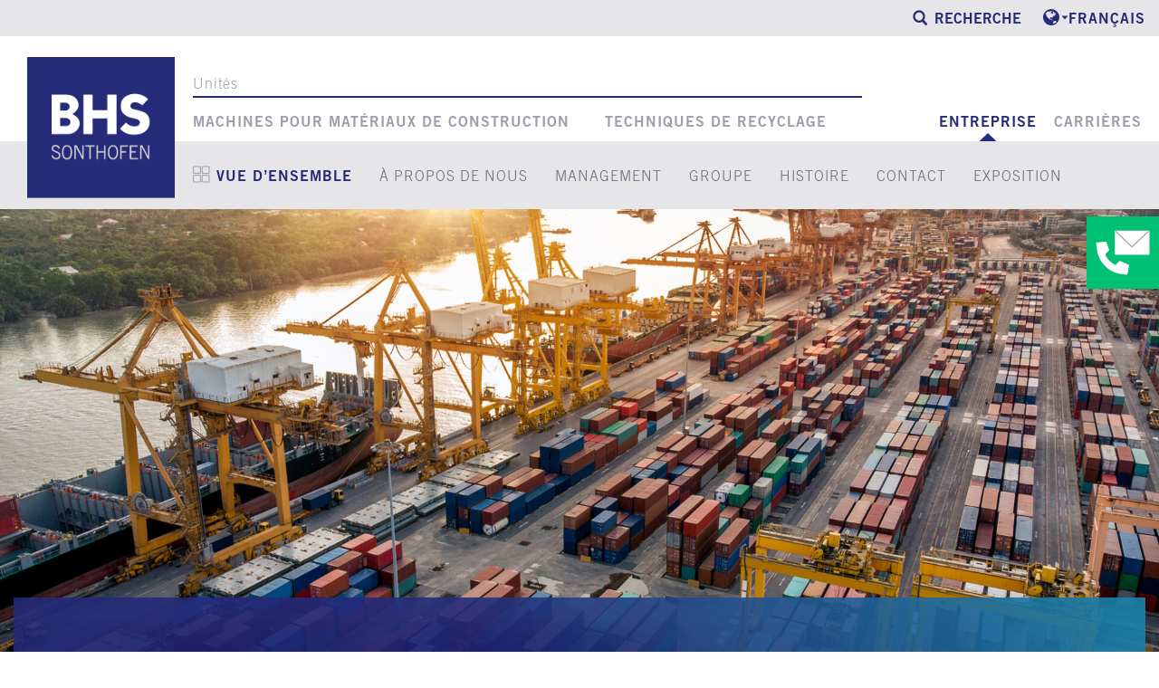

--- FILE ---
content_type: text/html; charset=UTF-8
request_url: https://www.bhs-sonthofen.fr/entreprise/approvisionnement-et-logistique
body_size: 39497
content:
<!doctype html>
<html lang="fr">
    <head>
                                            <script type="text/javascript" data-cmp-ab="1" src="https://cdn.consentmanager.net/delivery/autoblocking/2705bde4631d.js" data-cmp-host="c.delivery.consentmanager.net" data-cmp-cdn="cdn.consentmanager.net" data-cmp-codesrc="1"></script>
                    
        <!-- Required meta tags -->
        <meta charset="utf-8">
        <meta name="viewport" content="width=device-width, initial-scale=1, shrink-to-fit=no">
        <link rel="icon" type="image/png"  href="/Icons/bhs.png">

        
                    <title>Approvisionnement et logistique - Une rentabilité internationale</title>
            <meta property="og:title" content="Approvisionnement et logistique - Une rentabilité internationale" />
<meta name="description" content="Nous attendons de nos fournisseurs un niveau de qualité élevé, des prix compétitifs, une capacité d’innovation, de la flexibilité et le respect des délais." />
<meta property="og:description" content="Nous attendons de nos fournisseurs un niveau de qualité élevé, des prix compétitifs, une capacité d’innovation, de la flexibilité et le respect des délais." />
<meta property="og:url" content="https://www.bhs-sonthofen.fr/entreprise/approvisionnement-et-logistique" />


                    
                                <link rel="stylesheet" href="/build/620.2c998b5c.css"><link rel="stylesheet" href="/build/app.c6303da1.css">

                        
                    
    <script data-cmp-ab="1" type="application/javascript">
       window.trackingEnabled = true;
    </script>

    <!-- Copyright (c) 2000-2022 etracker GmbH. All rights reserved. -->
<!-- This material may not be reproduced, displayed, modified or distributed -->
<!-- without the express prior written permission of the copyright holder. -->
<!-- etracker tracklet 5.0 -->
<script data-cmp-ab="1" type="text/javascript">
// var et_pagename = "";
// var et_areas = "";
// var et_tval = 0;
// var et_tsale = 0;
// var et_tonr = "";
// var et_basket = "";
</script>
<script data-cmp-ab="1" id="_etLoader" type="text/javascript" charset="UTF-8" data-block-cookies="true" data-secure-code="OBVHpm" src="https://code.etracker.com/code/e.js" async></script>
<!-- etracker tracklet 5.0 end -->

        

                                      
    <script data-cmp-ab="1" type="text/javascript">
                            var et_pagename = "Approvisionnement et logistique - Une rentabilité internationale";
                var et_areas = "";
    </script> 


                                                                                                    

            
    <script>
    
            var _ptg = _ptg || {};
    _ptg.options = _ptg.options || {};

    
            
    </script>


    <script src="/bundles/pimcorepersonalization/js/targeting.js" async></script></head>
    <body class="">

                
        <div class="body-wrapper">
            

    









<script>
    window.awesomplete = {
        searchResult: "${searchResultLabel}"
    }
  
</script>
    <header>
        <div id="navigation">
                        <div class="d-none d-lg-block meta-navigation-desktop">
                <div class="container position-relative">
                    <div class="row meta">
                        <div class="col d-none d-lg-flex justify-content-lg-end">
                            <div class="navigation-meta d-flex" style="align-items: center; ">
                                                                     
<div class="meta-nav-item search-container">
    <span class="icon-search-icon search-icon-mobile search-dropdown" data-flyout-id="search-flyout"></span>
    <div class="search-title">
        Recherche
    </div>
</div>
<div class="meta-nav-item language-switch-container">
    <div class="language-switch-wrapper">
        <a class="language-switch">
            <svg alt="" class="languageIcon"></svg>
        </a>
        <div class="language-dropdown">
                                        <a class="" href="https://www.bhs-sonthofen.com/company/procurement-and-logistics">
                    <div class="mobile-navigation-item">
                        ENGLISH
                    </div>
                </a>
                        <a class="" href="https://www.bhs-sonthofen.de/unternehmen/beschaffung-und-logistik">
                    <div class="mobile-navigation-item">
                        DEUTSCH
                    </div>
                </a>
                        <a class="active " href="/entreprise/approvisionnement-et-logistique">
                    <div class="mobile-navigation-item">
                        FRANÇAIS
                    </div>
                </a>
                        <a class="" href="https://www.bhs-sonthofen.sk/spolocnost/obstaravanie-a-logistika">
                    <div class="mobile-navigation-item">
                        SLOVENČINA
                    </div>
                </a>
                        <a class="" href="https://www.bhs-sonthofen.cn/公司/采购和物流">
                    <div class="mobile-navigation-item">
                        中國
                    </div>
                </a>
                </div>
        <p class="language-meta language-switch">
            FRANÇAIS
        </p>
    </div>
</div>

                                                            </div>
                        </div>
                    </div>
                    <div class="row search justify-content-end position-absolute w-100">
                        <form action="/recherche" data-href="" method="get" class="search-form d-flex justify-content-end">
    <div class="col-4 search-flyout d-none d-lg-flex justify-content-center align-items-center position-relative">
        <input name="query" type="text" class="search-input desktop w-100" list="autocomplete-items" autocomplete="off" placeholder="Terme de recherche" id="myinput">
        <button class="search-submit icon-search text-center"><i class="icon-search-icon"></i></button>
    </div>
</form>
                    </div>
                </div>
            </div>
            <div class="container">
                                <nav role="navigation" class="navigation-main ">
                    <div class="col-2 logo-wrapper d-none d-xl-block">
                        <a href="/" data-auto-event-observed="true">
                            <div class="logo logo-desktop " alt="BHS Logo"></div>
                        </a>
                    </div>
                    <div class="row d-none d-lg-flex">
                        <div class="w-100 offset-2 unit-root-wrapper">
                                                            <a class="unit-root" href="/">
                                    Unités
                                </a>
                                                    </div>
                    </div>
                    <div class="row d-flex">
                        <div class="col-2  logo-wrapper d-block d-xl-none">
                            <a href="/">
                                <div class="logo logo-mobile " alt="BHS Logo"></div>
                            </a>
                        </div>
                        <div class="main-navi-wrapper d-flex d-lg-grid offset-2">
                            
<div class="d-none navigation-main-wrapper d-lg-grid w-100  " >
													<div class="navigation-list  active  "> 
					<div class="navigation sublist active">
						<div class="sublist-items">
							<a class="" href="/machines-pour-materiaux-de-construction" target="_self"  data-flyout-id="-bhs-sonthofen-fr-machines-pour-materiaux-de-construction">
								Machines pour matériaux de construction
							</a>
						</div>
					</div>
				</div>
																	<div class="navigation-list  active  "> 
					<div class="navigation sublist active">
						<div class="sublist-items">
							<a class="" href="/techniques-de-recyclage" target="_self"  data-flyout-id="-bhs-sonthofen-fr-techniques-de-recyclage">
								Techniques de recyclage
							</a>
						</div>
					</div>
				</div>
																																																																																																										</div>
<div class="meta-navigation-container d-none d-lg-flex" style="justify-self: end; gap: 20px;">
												<div class="navigation-list  active   current "> 
				<div class="navigation sublist active">
					<div class="sublist-items">
						<a class="active js-open-flyout" href="/entreprise" target="_self"  data-flyout-id="-bhs-sonthofen-fr-entreprise">
							Entreprise
						</a>
					</div>
				</div>
			</div>
								<div class="navigation-list  active  "> 
				<div class="navigation sublist active">
					<div class="sublist-items">
						<a class="" href="/carrieres" target="_self"  data-flyout-id="-bhs-sonthofen-fr-carrieres">
							Carrières
						</a>
					</div>
				</div>
			</div>
																											</div>
<li class="search search-wrapper d-none d-lg-flex ml-auto">
	<div class="dropdown-menu w-100">
		<div class="w-100">
			<div class="list-container">
				<div class="dropdown-item d-flex justify-content-center"></div>
			</div>
		</div>
	</div>
</li>
<div class="mobile-navigation-list d-flex flex-row-reverse d-lg-none">
	<div class="burger-menu-container d-flex">
		<div class="burger-menu position-relative">
			<div class="start"></div>
			<div class="center"></div>
			<div class="end"></div>
		</div>
	</div>
	<div class="sticky-contact-mobile-button align-self-center d-lg-none position-relative">
		<span class="icon-phone-switch">
			<?xml version="1.0" encoding="UTF-8"?>
<svg id="Ebene_2" xmlns="http://www.w3.org/2000/svg" viewBox="0 0 49.96 41.41">
    <defs>
        <style>
            .cls-1 {
                fill: none;
                stroke: #fff;
                stroke-linecap: round;
                stroke-linejoin: round;
                stroke-width: 1.94px;
            }
        </style>
    </defs>
    <g id="Ebene_1-2">
        <path class="cls-1"
            d="M9.41,11.14l2.51,7.18-3.65,3.76s1.25,6.27,10.03,10.71l3.99-3.88,7.98,3.53-1.37,7.98s-12.08.57-19.72-7.52C2.02,25.32,1.66,19.12.97,11.94l8.43-.8Z" />
        <rect class="cls-1" x="18.23" y=".97" width="30.76" height="21.26" />
        <polyline class="cls-1 cls-2" points="18.51 1.25 33.47 15.46 48.42 1.44" />
    </g>
</svg>
		</span>
		<span class="icon-close"></span>
	</div>
	<div class="search-icon-mobile d-flex position-relative">
		<span class="icon-search-icon"></span>
	</div>
</div>
                        </div>
                    </div>
                </nav>
            </div>

           
<div class="mobile-flyout">
    <div class="container mobile-flyout-container">
        <div class="row">
            <div class="mobile-navigation col-12 d-lg-none">
                                                                                                    <div class="mobile-navigation-item-wrapper active">
                                <a href="#-bhs-sonthofen-fr-machines-pour-materiaux-de-construction" class="collapsed  root-link " data-toggle="collapse" aria-expanded="false" aria-controls="-bhs-sonthofen-fr-machines-pour-materiaux-de-construction">
                <div class="mobile-navigation-item">
                    Machines pour matériaux de construction
                    <span class="icon-plus"></span>
                    <span class="icon-minus"></span>
                </div>
            </a>
                                <div class="mobile-navigation-item-childs collapse level-0" id="-bhs-sonthofen-fr-machines-pour-materiaux-de-construction">
                                                                                                <a href="#-bhs-sonthofen-fr-machines-pour-materiaux-de-construction-applications" class="collapsed " data-toggle="collapse" aria-expanded=" false " aria-controls="-bhs-sonthofen-fr-machines-pour-materiaux-de-construction-applications">
                        <div class="mobile-navigation-item">
                            <p>Applications</p>
                            <span class="icon-plus"></span>
                            <span class="icon-minus"></span>
                        </div>
                    </a>
                        <div class="mobile-navigation-item-childs collapse level-1" id="-bhs-sonthofen-fr-machines-pour-materiaux-de-construction-applications">
                                                                                                <a href="#-bhs-sonthofen-fr-machines-pour-materiaux-de-construction-applications-beton-et-materiaux-de-construction" class="collapsed " data-toggle="collapse" aria-expanded=" false " aria-controls="-bhs-sonthofen-fr-machines-pour-materiaux-de-construction-applications-beton-et-materiaux-de-construction">
                        <div class="mobile-navigation-item">
                            <p>Béton et matériaux de construction </p>
                            <span class="icon-plus"></span>
                            <span class="icon-minus"></span>
                        </div>
                    </a>
                        <div class="mobile-navigation-item-childs collapse level-2" id="-bhs-sonthofen-fr-machines-pour-materiaux-de-construction-applications-beton-et-materiaux-de-construction">
                                                        <a href="/machines-pour-materiaux-de-construction/applications/beton-et-materiaux-de-construction/beton-pret-a-l-emploi">
                    <div class="mobile-navigation-item">
                        <p> Béton prêt à l’emploi</p>
                                                    <span class="icon-btn-arrow"></span>
                                            </div>
                </a>
                                                            <a href="/machines-pour-materiaux-de-construction/applications/beton-et-materiaux-de-construction/pieces-en-beton-prefabriquees">
                    <div class="mobile-navigation-item">
                        <p>Béton préfabriqué</p>
                                                    <span class="icon-btn-arrow"></span>
                                            </div>
                </a>
                                                            <a href="/machines-pour-materiaux-de-construction/applications/beton-et-materiaux-de-construction/betons-speciaux-et-hautes-performances">
                    <div class="mobile-navigation-item">
                        <p>Bétons spéciaux et hautes performances</p>
                                                    <span class="icon-btn-arrow"></span>
                                            </div>
                </a>
                                                            <a href="/machines-pour-materiaux-de-construction/applications/beton-et-materiaux-de-construction/beton-pour-la-construction-des-barrages">
                    <div class="mobile-navigation-item">
                        <p>Béton pour la construction des barrages</p>
                                                    <span class="icon-btn-arrow"></span>
                                            </div>
                </a>
                                                            <a href="/machines-pour-materiaux-de-construction/applications/beton-et-materiaux-de-construction/paves-en-beton">
                    <div class="mobile-navigation-item">
                        <p>Pavés en béton</p>
                                                    <span class="icon-btn-arrow"></span>
                                            </div>
                </a>
                                                            <a href="/machines-pour-materiaux-de-construction/applications/beton-et-materiaux-de-construction/gres-calcaire">
                    <div class="mobile-navigation-item">
                        <p>Grès calcaire</p>
                                                    <span class="icon-btn-arrow"></span>
                                            </div>
                </a>
                        </div>

                                                                                                                    <a href="#-bhs-sonthofen-fr-machines-pour-materiaux-de-construction-applications-materiaux-de-construction-secs" class="collapsed " data-toggle="collapse" aria-expanded=" false " aria-controls="-bhs-sonthofen-fr-machines-pour-materiaux-de-construction-applications-materiaux-de-construction-secs">
                        <div class="mobile-navigation-item">
                            <p>Matériaux de construction secs </p>
                            <span class="icon-plus"></span>
                            <span class="icon-minus"></span>
                        </div>
                    </a>
                        <div class="mobile-navigation-item-childs collapse level-2" id="-bhs-sonthofen-fr-machines-pour-materiaux-de-construction-applications-materiaux-de-construction-secs">
                                                        <a href="/machines-pour-materiaux-de-construction/applications/materiaux-de-construction-secs/materiaux-de-construction-a-sec">
                    <div class="mobile-navigation-item">
                        <p>Matériaux de construction secs</p>
                                                    <span class="icon-btn-arrow"></span>
                                            </div>
                </a>
                                                            <a href="/machines-pour-materiaux-de-construction/applications/materiaux-de-construction-secs/liant">
                    <div class="mobile-navigation-item">
                        <p>Liant</p>
                                                    <span class="icon-btn-arrow"></span>
                                            </div>
                </a>
                        </div>

                                                                                                                    <a href="#-bhs-sonthofen-fr-machines-pour-materiaux-de-construction-applications-sables-et-graviers" class="collapsed " data-toggle="collapse" aria-expanded=" false " aria-controls="-bhs-sonthofen-fr-machines-pour-materiaux-de-construction-applications-sables-et-graviers">
                        <div class="mobile-navigation-item">
                            <p>Sables et graviers </p>
                            <span class="icon-plus"></span>
                            <span class="icon-minus"></span>
                        </div>
                    </a>
                        <div class="mobile-navigation-item-childs collapse level-2" id="-bhs-sonthofen-fr-machines-pour-materiaux-de-construction-applications-sables-et-graviers">
                                                        <a href="/machines-pour-materiaux-de-construction/applications/sables-et-graviers/granulats">
                    <div class="mobile-navigation-item">
                        <p>Granulats</p>
                                                    <span class="icon-btn-arrow"></span>
                                            </div>
                </a>
                                                            <a href="/machines-pour-materiaux-de-construction/applications/sables-et-graviers/sables">
                    <div class="mobile-navigation-item">
                        <p>Sables</p>
                                                    <span class="icon-btn-arrow"></span>
                                            </div>
                </a>
                                                            <a href="/machines-pour-materiaux-de-construction/applications/sables-et-graviers/steriles-argileux">
                    <div class="mobile-navigation-item">
                        <p>Stériles argileux</p>
                                                    <span class="icon-btn-arrow"></span>
                                            </div>
                </a>
                                                            <a href="/machines-pour-materiaux-de-construction/applications/sables-et-graviers/quartz-et-verre">
                    <div class="mobile-navigation-item">
                        <p>Quartz et verre</p>
                                                    <span class="icon-btn-arrow"></span>
                                            </div>
                </a>
                                                            <a href="/machines-pour-materiaux-de-construction/applications/sables-et-graviers/melanges-de-mineraux">
                    <div class="mobile-navigation-item">
                        <p>Mélanges de minéraux</p>
                                                    <span class="icon-btn-arrow"></span>
                                            </div>
                </a>
                        </div>

                                                                                                                    <a href="#-bhs-sonthofen-fr-machines-pour-materiaux-de-construction-applications-construction-de-routes" class="collapsed " data-toggle="collapse" aria-expanded=" false " aria-controls="-bhs-sonthofen-fr-machines-pour-materiaux-de-construction-applications-construction-de-routes">
                        <div class="mobile-navigation-item">
                            <p>Construction de routes </p>
                            <span class="icon-plus"></span>
                            <span class="icon-minus"></span>
                        </div>
                    </a>
                        <div class="mobile-navigation-item-childs collapse level-2" id="-bhs-sonthofen-fr-machines-pour-materiaux-de-construction-applications-construction-de-routes">
                                                        <a href="/machines-pour-materiaux-de-construction/applications/construction-de-routes/asphalte">
                    <div class="mobile-navigation-item">
                        <p>Asphalte</p>
                                                    <span class="icon-btn-arrow"></span>
                                            </div>
                </a>
                                                            <a href="/machines-pour-materiaux-de-construction/applications/construction-de-routes/beton-compacte-au-rouleau-hgt">
                    <div class="mobile-navigation-item">
                        <p>Béton compacté au rouleau (BCR)</p>
                                                    <span class="icon-btn-arrow"></span>
                                            </div>
                </a>
                        </div>

                                                                                                                    <a href="#-bhs-sonthofen-fr-machines-pour-materiaux-de-construction-applications-exploitation-miniere-et-mineraux" class="collapsed " data-toggle="collapse" aria-expanded=" false " aria-controls="-bhs-sonthofen-fr-machines-pour-materiaux-de-construction-applications-exploitation-miniere-et-mineraux">
                        <div class="mobile-navigation-item">
                            <p>Exploitation minière et minéraux</p>
                            <span class="icon-plus"></span>
                            <span class="icon-minus"></span>
                        </div>
                    </a>
                        <div class="mobile-navigation-item-childs collapse level-2" id="-bhs-sonthofen-fr-machines-pour-materiaux-de-construction-applications-exploitation-miniere-et-mineraux">
                                                        <a href="/machines-pour-materiaux-de-construction/applications/exploitation-miniere-et-mineraux/remblayage">
                    <div class="mobile-navigation-item">
                        <p>Remblayage </p>
                                                    <span class="icon-btn-arrow"></span>
                                            </div>
                </a>
                                                            <a href="/machines-pour-materiaux-de-construction/applications/exploitation-miniere-et-mineraux/engrais-mineraux">
                    <div class="mobile-navigation-item">
                        <p>Engrais minéraux </p>
                                                    <span class="icon-btn-arrow"></span>
                                            </div>
                </a>
                        </div>

                                                                                                                    <a href="#-bhs-sonthofen-fr-machines-pour-materiaux-de-construction-applications-elimination" class="collapsed " data-toggle="collapse" aria-expanded=" false " aria-controls="-bhs-sonthofen-fr-machines-pour-materiaux-de-construction-applications-elimination">
                        <div class="mobile-navigation-item">
                            <p>Élimination </p>
                            <span class="icon-plus"></span>
                            <span class="icon-minus"></span>
                        </div>
                    </a>
                        <div class="mobile-navigation-item-childs collapse level-2" id="-bhs-sonthofen-fr-machines-pour-materiaux-de-construction-applications-elimination">
                                                        <a href="/machines-pour-materiaux-de-construction/applications/elimination/cendres-et-poussieres">
                    <div class="mobile-navigation-item">
                        <p>Cendres et poussières </p>
                                                    <span class="icon-btn-arrow"></span>
                                            </div>
                </a>
                                                            <a href="/machines-pour-materiaux-de-construction/applications/elimination/materiaux-de-construction-pour-decharges">
                    <div class="mobile-navigation-item">
                        <p>Matériaux de construction pour décharges </p>
                                                    <span class="icon-btn-arrow"></span>
                                            </div>
                </a>
                                                            <a href="/machines-pour-materiaux-de-construction/applications/elimination/conditionnement-de-boues">
                    <div class="mobile-navigation-item">
                        <p>Conditionnement de boues </p>
                                                    <span class="icon-btn-arrow"></span>
                                            </div>
                </a>
                        </div>

                                        </div>

                                                                                                                    <a href="#-bhs-sonthofen-fr-machines-pour-materiaux-de-construction-malaxeur" class="collapsed " data-toggle="collapse" aria-expanded=" false " aria-controls="-bhs-sonthofen-fr-machines-pour-materiaux-de-construction-malaxeur">
                        <div class="mobile-navigation-item">
                            <p>Malaxeur</p>
                            <span class="icon-plus"></span>
                            <span class="icon-minus"></span>
                        </div>
                    </a>
                        <div class="mobile-navigation-item-childs collapse level-1" id="-bhs-sonthofen-fr-machines-pour-materiaux-de-construction-malaxeur">
                                                                                                <a href="#-bhs-sonthofen-fr-machines-pour-materiaux-de-construction-malaxeur-malaxeur" class="collapsed " data-toggle="collapse" aria-expanded=" false " aria-controls="-bhs-sonthofen-fr-machines-pour-materiaux-de-construction-malaxeur-malaxeur">
                        <div class="mobile-navigation-item">
                            <p>Malaxeur</p>
                            <span class="icon-plus"></span>
                            <span class="icon-minus"></span>
                        </div>
                    </a>
                        <div class="mobile-navigation-item-childs collapse level-2" id="-bhs-sonthofen-fr-machines-pour-materiaux-de-construction-malaxeur-malaxeur">
                                                        <a href="/machines-pour-materiaux-de-construction/malaxeur/malaxeur/malaxeur-discontinu-a-deux-arbres-dkx">
                    <div class="mobile-navigation-item">
                        <p>Malaxeur discontinu à deux arbres (DKX)</p>
                                                    <span class="icon-btn-arrow"></span>
                                            </div>
                </a>
                                                            <a href="/machines-pour-materiaux-de-construction/malaxeur/malaxeur/malaxeur-planetaire">
                    <div class="mobile-navigation-item">
                        <p>Malaxeur planétaire (BPX)</p>
                                                    <span class="icon-btn-arrow"></span>
                                            </div>
                </a>
                                                            <a href="/machines-pour-materiaux-de-construction/malaxeur/malaxeur/malaxeur-discontinu-pour-materiaux-secs-dmx">
                    <div class="mobile-navigation-item">
                        <p>Malaxeur discontinu pour matériaux secs (DMX)</p>
                                                    <span class="icon-btn-arrow"></span>
                                            </div>
                </a>
                                                            <a href="/machines-pour-materiaux-de-construction/malaxeur/malaxeur/malaxeur-continu-a-deux-arbres-lfk">
                    <div class="mobile-navigation-item">
                        <p>Malaxeur continu à deux arbres (LFK)</p>
                                                    <span class="icon-btn-arrow"></span>
                                            </div>
                </a>
                                                            <a href="/machines-pour-materiaux-de-construction/malaxeur/malaxeur/malaxeur-continu-a-un-arbre-mfkg">
                    <div class="mobile-navigation-item">
                        <p>Malaxeur continu à un arbre (MFKG)</p>
                                                    <span class="icon-btn-arrow"></span>
                                            </div>
                </a>
                                                            <a href="/machines-pour-materiaux-de-construction/malaxeur/malaxeur/systeme-combimix-dkxc">
                    <div class="mobile-navigation-item">
                        <p>Système Combimix (DKXC)</p>
                                                    <span class="icon-btn-arrow"></span>
                                            </div>
                </a>
                                                            <a href="/machines-pour-materiaux-de-construction/malaxeur/malaxeur/malaxeur-horizontal">
                    <div class="mobile-navigation-item">
                        <p>Malaxeur horizontal (AVA HTC/HTK)</p>
                                                    <span class="icon-btn-arrow"></span>
                                            </div>
                </a>
                                                            <a href="/machines-pour-materiaux-de-construction/malaxeur/malaxeur/malaxeur-de-laboratoire">
                    <div class="mobile-navigation-item">
                        <p>Malaxeur de laboratoire</p>
                                                    <span class="icon-btn-arrow"></span>
                                            </div>
                </a>
                        </div>

                                                                                                                    <a href="#-bhs-sonthofen-fr-machines-pour-materiaux-de-construction-malaxeur-concepts-d-installation" class="collapsed " data-toggle="collapse" aria-expanded=" false " aria-controls="-bhs-sonthofen-fr-machines-pour-materiaux-de-construction-malaxeur-concepts-d-installation">
                        <div class="mobile-navigation-item">
                            <p>Concepts d’installation</p>
                            <span class="icon-plus"></span>
                            <span class="icon-minus"></span>
                        </div>
                    </a>
                        <div class="mobile-navigation-item-childs collapse level-2" id="-bhs-sonthofen-fr-machines-pour-materiaux-de-construction-malaxeur-concepts-d-installation">
                                                        <a href="/machines-pour-materiaux-de-construction/malaxeur/concepts-d-installation/modification-de-melangeurs">
                    <div class="mobile-navigation-item">
                        <p>Modification de mélangeurs</p>
                                                    <span class="icon-btn-arrow"></span>
                                            </div>
                </a>
                        </div>

                                                                            <a href="/machines-pour-materiaux-de-construction/malaxeur/machines-d-occasion">
                    <div class="mobile-navigation-item">
                        <p> Machines d’occasion</p>
                                                    <span class="icon-btn-arrow"></span>
                                            </div>
                </a>
                        </div>

                                                                                                                    <a href="#-bhs-sonthofen-fr-machines-pour-materiaux-de-construction-concasseur" class="collapsed " data-toggle="collapse" aria-expanded=" false " aria-controls="-bhs-sonthofen-fr-machines-pour-materiaux-de-construction-concasseur">
                        <div class="mobile-navigation-item">
                            <p>Concasseur </p>
                            <span class="icon-plus"></span>
                            <span class="icon-minus"></span>
                        </div>
                    </a>
                        <div class="mobile-navigation-item-childs collapse level-1" id="-bhs-sonthofen-fr-machines-pour-materiaux-de-construction-concasseur">
                                                                                                <a href="#-bhs-sonthofen-fr-machines-pour-materiaux-de-construction-concasseur-concasseur-vertical-a-percussion-vsi" class="collapsed " data-toggle="collapse" aria-expanded=" false " aria-controls="-bhs-sonthofen-fr-machines-pour-materiaux-de-construction-concasseur-concasseur-vertical-a-percussion-vsi">
                        <div class="mobile-navigation-item">
                            <p>Concasseur vertical à percussion (VSI)</p>
                            <span class="icon-plus"></span>
                            <span class="icon-minus"></span>
                        </div>
                    </a>
                        <div class="mobile-navigation-item-childs collapse level-2" id="-bhs-sonthofen-fr-machines-pour-materiaux-de-construction-concasseur-concasseur-vertical-a-percussion-vsi">
                                                        <a href="/machines-pour-materiaux-de-construction/concasseur/concasseur-vertical-a-percussion-vsi/concasseur-vsi-a-rotor-centrifuge-rsmx">
                    <div class="mobile-navigation-item">
                        <p>Concasseur VSI à rotor centrifuge (RSMX)</p>
                                                    <span class="icon-btn-arrow"></span>
                                            </div>
                </a>
                                                            <a href="/machines-pour-materiaux-de-construction/concasseur/concasseur-vertical-a-percussion-vsi/impacteur-a-rotor-rpm">
                    <div class="mobile-navigation-item">
                        <p>Impacteur à rotor (RPM)</p>
                                                    <span class="icon-btn-arrow"></span>
                                            </div>
                </a>
                        </div>

                                                                                                                    <a href="#-bhs-sonthofen-fr-machines-pour-materiaux-de-construction-concasseur-concasseur-horizontal-a-percussion-hsi" class="collapsed " data-toggle="collapse" aria-expanded=" false " aria-controls="-bhs-sonthofen-fr-machines-pour-materiaux-de-construction-concasseur-concasseur-horizontal-a-percussion-hsi">
                        <div class="mobile-navigation-item">
                            <p>Concasseur horizontal à percussion (HSI)</p>
                            <span class="icon-plus"></span>
                            <span class="icon-minus"></span>
                        </div>
                    </a>
                        <div class="mobile-navigation-item-childs collapse level-2" id="-bhs-sonthofen-fr-machines-pour-materiaux-de-construction-concasseur-concasseur-horizontal-a-percussion-hsi">
                                                        <a href="/machines-pour-materiaux-de-construction/concasseur/concasseur-horizontal-a-percussion-hsi/concasseurs-et-broyeurs-a-percussion-pb-pm">
                    <div class="mobile-navigation-item">
                        <p>Concasseurs &amp; broyeurs à percussion (PB/PM)</p>
                                                    <span class="icon-btn-arrow"></span>
                                            </div>
                </a>
                        </div>

                                                                            <a href="/machines-pour-materiaux-de-construction/concasseur/machines-d-occasion">
                    <div class="mobile-navigation-item">
                        <p>Machines d’occasion</p>
                                                    <span class="icon-btn-arrow"></span>
                                            </div>
                </a>
                        </div>

                                                                                                                    <a href="#-bhs-sonthofen-fr-machines-pour-materiaux-de-construction-essais-et-conseils" class="collapsed " data-toggle="collapse" aria-expanded=" false " aria-controls="-bhs-sonthofen-fr-machines-pour-materiaux-de-construction-essais-et-conseils">
                        <div class="mobile-navigation-item">
                            <p>Essais et conseils</p>
                            <span class="icon-plus"></span>
                            <span class="icon-minus"></span>
                        </div>
                    </a>
                        <div class="mobile-navigation-item-childs collapse level-1" id="-bhs-sonthofen-fr-machines-pour-materiaux-de-construction-essais-et-conseils">
                                                        <a href="/machines-pour-materiaux-de-construction/essais-et-conseils/essais-et-conseils">
                    <div class="mobile-navigation-item">
                        <p>Essais et conseils</p>
                                                    <span class="icon-btn-arrow"></span>
                                            </div>
                </a>
                                                            <a href="/machines-pour-materiaux-de-construction/essais-et-conseils/questionnaire-en-ligne">
                    <div class="mobile-navigation-item">
                        <p>Questionnaire en ligne</p>
                                                    <span class="icon-btn-arrow"></span>
                                            </div>
                </a>
                        </div>

                                                                                                                    <a href="#-bhs-sonthofen-fr-machines-pour-materiaux-de-construction-apres-vente" class="collapsed " data-toggle="collapse" aria-expanded=" false " aria-controls="-bhs-sonthofen-fr-machines-pour-materiaux-de-construction-apres-vente">
                        <div class="mobile-navigation-item">
                            <p>Après-vente</p>
                            <span class="icon-plus"></span>
                            <span class="icon-minus"></span>
                        </div>
                    </a>
                        <div class="mobile-navigation-item-childs collapse level-1" id="-bhs-sonthofen-fr-machines-pour-materiaux-de-construction-apres-vente">
                                                        <a href="/machines-pour-materiaux-de-construction/apres-vente/service-apres-vente">
                    <div class="mobile-navigation-item">
                        <p>Service après-vente</p>
                                                    <span class="icon-btn-arrow"></span>
                                            </div>
                </a>
                                                            <a href="/machines-pour-materiaux-de-construction/apres-vente/pieces-de-rechange-d-origine">
                    <div class="mobile-navigation-item">
                        <p>Pièces de rechange d’origine</p>
                                                    <span class="icon-btn-arrow"></span>
                                            </div>
                </a>
                                                            <a href="/machines-pour-materiaux-de-construction/apres-vente/contacts-de-service-a-travers-le-monde">
                    <div class="mobile-navigation-item">
                        <p>Contacts de service à travers le monde</p>
                                                    <span class="icon-btn-arrow"></span>
                                            </div>
                </a>
                        </div>

                                                                            <a href="/machines-pour-materiaux-de-construction/contact">
                    <div class="mobile-navigation-item">
                        <p>Contact</p>
                                                    <span class="icon-btn-arrow"></span>
                                            </div>
                </a>
                                                                                                    <a href="#-bhs-sonthofen-fr-machines-pour-materiaux-de-construction-exposition" class="collapsed " data-toggle="collapse" aria-expanded=" false " aria-controls="-bhs-sonthofen-fr-machines-pour-materiaux-de-construction-exposition">
                        <div class="mobile-navigation-item">
                            <p>Exposition</p>
                            <span class="icon-plus"></span>
                            <span class="icon-minus"></span>
                        </div>
                    </a>
                        <div class="mobile-navigation-item-childs collapse level-1" id="-bhs-sonthofen-fr-machines-pour-materiaux-de-construction-exposition">
                                                                                                <a href="#-bhs-sonthofen-fr-machines-pour-materiaux-de-construction-exposition-references" class="collapsed " data-toggle="collapse" aria-expanded=" false " aria-controls="-bhs-sonthofen-fr-machines-pour-materiaux-de-construction-exposition-references">
                        <div class="mobile-navigation-item">
                            <p>Références</p>
                            <span class="icon-plus"></span>
                            <span class="icon-minus"></span>
                        </div>
                    </a>
                        <div class="mobile-navigation-item-childs collapse level-2" id="-bhs-sonthofen-fr-machines-pour-materiaux-de-construction-exposition-references">
                                                        <a href="/machines-pour-materiaux-de-construction/exposition/references/clients-satisfaits">
                    <div class="mobile-navigation-item">
                        <p>Clients satisfaits</p>
                                                    <span class="icon-btn-arrow"></span>
                                            </div>
                </a>
                                                            <a href="/machines-pour-materiaux-de-construction/exposition/references/reussites">
                    <div class="mobile-navigation-item">
                        <p>Réussites</p>
                                                    <span class="icon-btn-arrow"></span>
                                            </div>
                </a>
                        </div>

                                                                            <a href="/machines-pour-materiaux-de-construction/exposition/nouvelles">
                    <div class="mobile-navigation-item">
                        <p>Nouvelles</p>
                                                    <span class="icon-btn-arrow"></span>
                                            </div>
                </a>
                                                            <a href="/machines-pour-materiaux-de-construction/exposition/evenements">
                    <div class="mobile-navigation-item">
                        <p>Évènements</p>
                                                    <span class="icon-btn-arrow"></span>
                                            </div>
                </a>
                                                                                                    <a href="#-bhs-sonthofen-fr-machines-pour-materiaux-de-construction-exposition-presse" class="collapsed " data-toggle="collapse" aria-expanded=" false " aria-controls="-bhs-sonthofen-fr-machines-pour-materiaux-de-construction-exposition-presse">
                        <div class="mobile-navigation-item">
                            <p>Presse</p>
                            <span class="icon-plus"></span>
                            <span class="icon-minus"></span>
                        </div>
                    </a>
                        <div class="mobile-navigation-item-childs collapse level-2" id="-bhs-sonthofen-fr-machines-pour-materiaux-de-construction-exposition-presse">
                                                        <a href="/machines-pour-materiaux-de-construction/exposition/presse/articles-specialises-dans-les-medias">
                    <div class="mobile-navigation-item">
                        <p>Articles spécialisés dans les médias</p>
                                                    <span class="icon-btn-arrow"></span>
                                            </div>
                </a>
                                                            <a href="/machines-pour-materiaux-de-construction/exposition/presse/contact-presse">
                    <div class="mobile-navigation-item">
                        <p>Contact presse</p>
                                                    <span class="icon-btn-arrow"></span>
                                            </div>
                </a>
                        </div>

                                                                            <a href="/machines-pour-materiaux-de-construction/exposition/videos">
                    <div class="mobile-navigation-item">
                        <p>Vidéos</p>
                                                    <span class="icon-btn-arrow"></span>
                                            </div>
                </a>
                                                            <a href="/machines-pour-materiaux-de-construction/exposition/telechargements">
                    <div class="mobile-navigation-item">
                        <p>Téléchargements</p>
                                                    <span class="icon-btn-arrow"></span>
                                            </div>
                </a>
                        </div>

                                        </div>

                        </div>

                                                    <div class="mobile-navigation-item-wrapper active">
                                <a href="#-bhs-sonthofen-fr-techniques-de-recyclage" class="collapsed  root-link " data-toggle="collapse" aria-expanded="false" aria-controls="-bhs-sonthofen-fr-techniques-de-recyclage">
                <div class="mobile-navigation-item">
                    Techniques de recyclage
                    <span class="icon-plus"></span>
                    <span class="icon-minus"></span>
                </div>
            </a>
                                <div class="mobile-navigation-item-childs collapse level-0" id="-bhs-sonthofen-fr-techniques-de-recyclage">
                                                                                                <a href="#-bhs-sonthofen-fr-techniques-de-recyclage-solutions" class="collapsed " data-toggle="collapse" aria-expanded=" false " aria-controls="-bhs-sonthofen-fr-techniques-de-recyclage-solutions">
                        <div class="mobile-navigation-item">
                            <p>Solutions</p>
                            <span class="icon-plus"></span>
                            <span class="icon-minus"></span>
                        </div>
                    </a>
                        <div class="mobile-navigation-item-childs collapse level-1" id="-bhs-sonthofen-fr-techniques-de-recyclage-solutions">
                                                                                                <a href="#-bhs-sonthofen-fr-techniques-de-recyclage-solutions-processus-pour-la-recuperation-de-metaux" class="collapsed " data-toggle="collapse" aria-expanded=" false " aria-controls="-bhs-sonthofen-fr-techniques-de-recyclage-solutions-processus-pour-la-recuperation-de-metaux">
                        <div class="mobile-navigation-item">
                            <p>Processus pour la récupération de métaux </p>
                            <span class="icon-plus"></span>
                            <span class="icon-minus"></span>
                        </div>
                    </a>
                        <div class="mobile-navigation-item-childs collapse level-2" id="-bhs-sonthofen-fr-techniques-de-recyclage-solutions-processus-pour-la-recuperation-de-metaux">
                                                        <a href="/techniques-de-recyclage/solutions/processus-pour-la-recuperation-de-metaux/ferrailles-legeres">
                    <div class="mobile-navigation-item">
                        <p>Ferrailles légères</p>
                                                    <span class="icon-btn-arrow"></span>
                                            </div>
                </a>
                                                            <a href="/techniques-de-recyclage/solutions/processus-pour-la-recuperation-de-metaux/residus-de-broyage-automobile-rba">
                    <div class="mobile-navigation-item">
                        <p>Résidus de broyage automobile (RBA)</p>
                                                    <span class="icon-btn-arrow"></span>
                                            </div>
                </a>
                                                            <a href="/techniques-de-recyclage/solutions/processus-pour-la-recuperation-de-metaux/dechets-electriques-et-electroniques-d3e">
                    <div class="mobile-navigation-item">
                        <p>Déchets électriques et électroniques (D3E)</p>
                                                    <span class="icon-btn-arrow"></span>
                                            </div>
                </a>
                                                            <a href="/techniques-de-recyclage/solutions/processus-pour-la-recuperation-de-metaux/piles">
                    <div class="mobile-navigation-item">
                        <p>Piles</p>
                                                    <span class="icon-btn-arrow"></span>
                                            </div>
                </a>
                                                            <a href="/techniques-de-recyclage/solutions/processus-pour-la-recuperation-de-metaux/machefers-issus-de-l-incineration-d-ordures-menageres">
                    <div class="mobile-navigation-item">
                        <p>Mâchefers issus de l’incinération d’ordures ménagères</p>
                                                    <span class="icon-btn-arrow"></span>
                                            </div>
                </a>
                                                            <a href="/techniques-de-recyclage/solutions/processus-pour-la-recuperation-de-metaux/scories-metalliques-et-d-usines-siderurgiques">
                    <div class="mobile-navigation-item">
                        <p>Scories métalliques et d’usines sidérurgiques</p>
                                                    <span class="icon-btn-arrow"></span>
                                            </div>
                </a>
                                                            <a href="/techniques-de-recyclage/solutions/processus-pour-la-recuperation-de-metaux/recuperation-de-metaux-a-partir-de-fractions-fines">
                    <div class="mobile-navigation-item">
                        <p>Recuperation de metaux a partir de fractions fines</p>
                                                    <span class="icon-btn-arrow"></span>
                                            </div>
                </a>
                        </div>

                                                                                                                    <a href="#-bhs-sonthofen-fr-techniques-de-recyclage-solutions-processus-pour-les-dechets-industriels" class="collapsed " data-toggle="collapse" aria-expanded=" false " aria-controls="-bhs-sonthofen-fr-techniques-de-recyclage-solutions-processus-pour-les-dechets-industriels">
                        <div class="mobile-navigation-item">
                            <p>Processus pour les déchets industriels</p>
                            <span class="icon-plus"></span>
                            <span class="icon-minus"></span>
                        </div>
                    </a>
                        <div class="mobile-navigation-item-childs collapse level-2" id="-bhs-sonthofen-fr-techniques-de-recyclage-solutions-processus-pour-les-dechets-industriels">
                                                        <a href="/techniques-de-recyclage/solutions/processus-pour-les-dechets-industriels/platre">
                    <div class="mobile-navigation-item">
                        <p>Plâtre</p>
                                                    <span class="icon-btn-arrow"></span>
                                            </div>
                </a>
                                                            <a href="/techniques-de-recyclage/solutions/processus-pour-les-dechets-industriels/broyage-mixage-pompage-bmp">
                    <div class="mobile-navigation-item">
                        <p>Broyage-mixage-pompage (BMP)</p>
                                                    <span class="icon-btn-arrow"></span>
                                            </div>
                </a>
                                                            <a href="/techniques-de-recyclage/solutions/processus-pour-les-dechets-industriels/boues-et-poussieres-metalliques">
                    <div class="mobile-navigation-item">
                        <p>Boues et poussières métalliques</p>
                                                    <span class="icon-btn-arrow"></span>
                                            </div>
                </a>
                        </div>

                                        </div>

                                                                                                                    <a href="#-bhs-sonthofen-fr-techniques-de-recyclage-machines" class="collapsed " data-toggle="collapse" aria-expanded=" false " aria-controls="-bhs-sonthofen-fr-techniques-de-recyclage-machines">
                        <div class="mobile-navigation-item">
                            <p>Machines</p>
                            <span class="icon-plus"></span>
                            <span class="icon-minus"></span>
                        </div>
                    </a>
                        <div class="mobile-navigation-item-childs collapse level-1" id="-bhs-sonthofen-fr-techniques-de-recyclage-machines">
                                                                                                <a href="#-bhs-sonthofen-fr-techniques-de-recyclage-machines-broyage-par-tranchage-et-dechiquetage" class="collapsed " data-toggle="collapse" aria-expanded=" false " aria-controls="-bhs-sonthofen-fr-techniques-de-recyclage-machines-broyage-par-tranchage-et-dechiquetage">
                        <div class="mobile-navigation-item">
                            <p>Broyage par tranchage et déchiquetage</p>
                            <span class="icon-plus"></span>
                            <span class="icon-minus"></span>
                        </div>
                    </a>
                        <div class="mobile-navigation-item-childs collapse level-2" id="-bhs-sonthofen-fr-techniques-de-recyclage-machines-broyage-par-tranchage-et-dechiquetage">
                                                        <a href="/techniques-de-recyclage/machines/broyage-par-tranchage-et-dechiquetage/cisaille-rotative-vr">
                    <div class="mobile-navigation-item">
                        <p>Cisaille rotative (VR)</p>
                                                    <span class="icon-btn-arrow"></span>
                                            </div>
                </a>
                                                            <a href="/techniques-de-recyclage/machines/broyage-par-tranchage-et-dechiquetage/broyeur-universel-ngu">
                    <div class="mobile-navigation-item">
                        <p>Broyeur universel (NGU)</p>
                                                    <span class="icon-btn-arrow"></span>
                                            </div>
                </a>
                        </div>

                                                                                                                    <a href="#-bhs-sonthofen-fr-techniques-de-recyclage-machines-commandes-d-installation" class="collapsed " data-toggle="collapse" aria-expanded=" false " aria-controls="-bhs-sonthofen-fr-techniques-de-recyclage-machines-commandes-d-installation">
                        <div class="mobile-navigation-item">
                            <p>Commandes d’installation</p>
                            <span class="icon-plus"></span>
                            <span class="icon-minus"></span>
                        </div>
                    </a>
                        <div class="mobile-navigation-item-childs collapse level-2" id="-bhs-sonthofen-fr-techniques-de-recyclage-machines-commandes-d-installation">
                                                        <a href="/techniques-de-recyclage/machines/commandes-d-installation/commandes-pour-les-installations-bhs">
                    <div class="mobile-navigation-item">
                        <p>Commandes pour les installations BHS</p>
                                                    <span class="icon-btn-arrow"></span>
                                            </div>
                </a>
                                                            <a href="/techniques-de-recyclage/machines/commandes-d-installation/mises-a-niveau-et-migration-de-commandes">
                    <div class="mobile-navigation-item">
                        <p>Mises à niveau et migration de commandes</p>
                                                    <span class="icon-btn-arrow"></span>
                                            </div>
                </a>
                        </div>

                                                                                                                    <a href="#-bhs-sonthofen-fr-techniques-de-recyclage-machines-broyage-par-impact" class="collapsed " data-toggle="collapse" aria-expanded=" false " aria-controls="-bhs-sonthofen-fr-techniques-de-recyclage-machines-broyage-par-impact">
                        <div class="mobile-navigation-item">
                            <p>Broyage par impact</p>
                            <span class="icon-plus"></span>
                            <span class="icon-minus"></span>
                        </div>
                    </a>
                        <div class="mobile-navigation-item-childs collapse level-2" id="-bhs-sonthofen-fr-techniques-de-recyclage-machines-broyage-par-impact">
                                                        <a href="/techniques-de-recyclage/machines/broyage-par-impact/rotorshredder-rs">
                    <div class="mobile-navigation-item">
                        <p>Rotorshredder (RS)</p>
                                                    <span class="icon-btn-arrow"></span>
                                            </div>
                </a>
                                                            <a href="/techniques-de-recyclage/machines/broyage-par-impact/impacteur-a-rotor-rpmv-et-rpmx">
                    <div class="mobile-navigation-item">
                        <p>Impacteur à rotor (RPMV et RPMX)</p>
                                                    <span class="icon-btn-arrow"></span>
                                            </div>
                </a>
                                                            <a href="/techniques-de-recyclage/machines/broyage-par-impact/concasseur-et-broyeur-a-percussion-pb-et-pm">
                    <div class="mobile-navigation-item">
                        <p>Concasseur et broyeur à percussion (PB et PM)</p>
                                                    <span class="icon-btn-arrow"></span>
                                            </div>
                </a>
                                                            <a href="/techniques-de-recyclage/machines/broyage-par-impact/concasseur-vsi-a-rotor-centrifuge-rsmx">
                    <div class="mobile-navigation-item">
                        <p>Concasseur VSI à rotor centrifuge (RSMX)</p>
                                                    <span class="icon-btn-arrow"></span>
                                            </div>
                </a>
                        </div>

                                                                                                                    <a href="#-bhs-sonthofen-fr-techniques-de-recyclage-machines-broyeur-pour-biomasse" class="collapsed " data-toggle="collapse" aria-expanded=" false " aria-controls="-bhs-sonthofen-fr-techniques-de-recyclage-machines-broyeur-pour-biomasse">
                        <div class="mobile-navigation-item">
                            <p>Broyeur pour biomasse</p>
                            <span class="icon-plus"></span>
                            <span class="icon-minus"></span>
                        </div>
                    </a>
                        <div class="mobile-navigation-item-childs collapse level-2" id="-bhs-sonthofen-fr-techniques-de-recyclage-machines-broyeur-pour-biomasse">
                                                        <a href="/techniques-de-recyclage/machines/broyeur-pour-biomasse/biogrinder-rbg">
                    <div class="mobile-navigation-item">
                        <p>Biogrinder (RBG)</p>
                                                    <span class="icon-btn-arrow"></span>
                                            </div>
                </a>
                        </div>

                                                                            <a href="/techniques-de-recyclage/machines/classification-et-tri">
                    <div class="mobile-navigation-item">
                        <p>Classification et tri</p>
                                                    <span class="icon-btn-arrow"></span>
                                            </div>
                </a>
                                                            <a href="/techniques-de-recyclage/machines/machines-d-occasion">
                    <div class="mobile-navigation-item">
                        <p>Machines d&#039;occasion</p>
                                                    <span class="icon-btn-arrow"></span>
                                            </div>
                </a>
                        </div>

                                                                                                                    <a href="#-bhs-sonthofen-fr-techniques-de-recyclage-essais-et-conseils" class="collapsed " data-toggle="collapse" aria-expanded=" false " aria-controls="-bhs-sonthofen-fr-techniques-de-recyclage-essais-et-conseils">
                        <div class="mobile-navigation-item">
                            <p>Essais et conseils</p>
                            <span class="icon-plus"></span>
                            <span class="icon-minus"></span>
                        </div>
                    </a>
                        <div class="mobile-navigation-item-childs collapse level-1" id="-bhs-sonthofen-fr-techniques-de-recyclage-essais-et-conseils">
                                                        <a href="/techniques-de-recyclage/essais-et-conseils/centre-d-essais">
                    <div class="mobile-navigation-item">
                        <p>Centre d’essais</p>
                                                    <span class="icon-btn-arrow"></span>
                                            </div>
                </a>
                                                            <a href="/techniques-de-recyclage/essais-et-conseils/conception-d-installation-et-conseil">
                    <div class="mobile-navigation-item">
                        <p>Conception d’installation et conseil</p>
                                                    <span class="icon-btn-arrow"></span>
                                            </div>
                </a>
                        </div>

                                                                                                                    <a href="#-bhs-sonthofen-fr-techniques-de-recyclage-apres-vente" class="collapsed " data-toggle="collapse" aria-expanded=" false " aria-controls="-bhs-sonthofen-fr-techniques-de-recyclage-apres-vente">
                        <div class="mobile-navigation-item">
                            <p>Après-vente</p>
                            <span class="icon-plus"></span>
                            <span class="icon-minus"></span>
                        </div>
                    </a>
                        <div class="mobile-navigation-item-childs collapse level-1" id="-bhs-sonthofen-fr-techniques-de-recyclage-apres-vente">
                                                        <a href="/techniques-de-recyclage/apres-vente/pieces-de-rechange-d-origine">
                    <div class="mobile-navigation-item">
                        <p>PIÈCES DE RECHANGE D’ORIGINE</p>
                                                    <span class="icon-btn-arrow"></span>
                                            </div>
                </a>
                                                            <a href="/techniques-de-recyclage/apres-vente/contacts-de-service-a-travers-le-monde">
                    <div class="mobile-navigation-item">
                        <p>CONTACTS DE SERVICE À TRAVERS LE MONDE</p>
                                                    <span class="icon-btn-arrow"></span>
                                            </div>
                </a>
                                                            <a href="/techniques-de-recyclage/apres-vente/service-apres-vente">
                    <div class="mobile-navigation-item">
                        <p>Service après-vente</p>
                                                    <span class="icon-btn-arrow"></span>
                                            </div>
                </a>
                        </div>

                                                                            <a href="/techniques-de-recyclage/contact">
                    <div class="mobile-navigation-item">
                        <p>Contact</p>
                                                    <span class="icon-btn-arrow"></span>
                                            </div>
                </a>
                                                                                                    <a href="#-bhs-sonthofen-fr-techniques-de-recyclage-exposition" class="collapsed " data-toggle="collapse" aria-expanded=" false " aria-controls="-bhs-sonthofen-fr-techniques-de-recyclage-exposition">
                        <div class="mobile-navigation-item">
                            <p>Exposition</p>
                            <span class="icon-plus"></span>
                            <span class="icon-minus"></span>
                        </div>
                    </a>
                        <div class="mobile-navigation-item-childs collapse level-1" id="-bhs-sonthofen-fr-techniques-de-recyclage-exposition">
                                                                                                <a href="#-bhs-sonthofen-fr-techniques-de-recyclage-exposition-references" class="collapsed " data-toggle="collapse" aria-expanded=" false " aria-controls="-bhs-sonthofen-fr-techniques-de-recyclage-exposition-references">
                        <div class="mobile-navigation-item">
                            <p>Références</p>
                            <span class="icon-plus"></span>
                            <span class="icon-minus"></span>
                        </div>
                    </a>
                        <div class="mobile-navigation-item-childs collapse level-2" id="-bhs-sonthofen-fr-techniques-de-recyclage-exposition-references">
                                                        <a href="/techniques-de-recyclage/exposition/references/clients-satisfaits">
                    <div class="mobile-navigation-item">
                        <p>Clients satisfaits</p>
                                                    <span class="icon-btn-arrow"></span>
                                            </div>
                </a>
                                                            <a href="/techniques-de-recyclage/exposition/references/reussites">
                    <div class="mobile-navigation-item">
                        <p>Réussites</p>
                                                    <span class="icon-btn-arrow"></span>
                                            </div>
                </a>
                        </div>

                                                                            <a href="/techniques-de-recyclage/exposition/nouvelles">
                    <div class="mobile-navigation-item">
                        <p>Nouvelles</p>
                                                    <span class="icon-btn-arrow"></span>
                                            </div>
                </a>
                                                            <a href="/techniques-de-recyclage/exposition/evenements">
                    <div class="mobile-navigation-item">
                        <p>Évènements</p>
                                                    <span class="icon-btn-arrow"></span>
                                            </div>
                </a>
                                                                                                    <a href="#-bhs-sonthofen-fr-techniques-de-recyclage-exposition-presse" class="collapsed " data-toggle="collapse" aria-expanded=" false " aria-controls="-bhs-sonthofen-fr-techniques-de-recyclage-exposition-presse">
                        <div class="mobile-navigation-item">
                            <p>Presse</p>
                            <span class="icon-plus"></span>
                            <span class="icon-minus"></span>
                        </div>
                    </a>
                        <div class="mobile-navigation-item-childs collapse level-2" id="-bhs-sonthofen-fr-techniques-de-recyclage-exposition-presse">
                                                        <a href="/techniques-de-recyclage/exposition/presse/articles-specialises-dans-les-medias">
                    <div class="mobile-navigation-item">
                        <p>Articles spécialisés dans les médias</p>
                                                    <span class="icon-btn-arrow"></span>
                                            </div>
                </a>
                                                            <a href="/techniques-de-recyclage/exposition/presse/contact-presse">
                    <div class="mobile-navigation-item">
                        <p>Contact presse</p>
                                                    <span class="icon-btn-arrow"></span>
                                            </div>
                </a>
                        </div>

                                                                            <a href="/techniques-de-recyclage/exposition/videos">
                    <div class="mobile-navigation-item">
                        <p>Vidéos</p>
                                                    <span class="icon-btn-arrow"></span>
                                            </div>
                </a>
                                                                                                    <a href="#-bhs-sonthofen-fr-techniques-de-recyclage-exposition-telechargements" class="collapsed " data-toggle="collapse" aria-expanded=" false " aria-controls="-bhs-sonthofen-fr-techniques-de-recyclage-exposition-telechargements">
                        <div class="mobile-navigation-item">
                            <p>Téléchargements</p>
                            <span class="icon-plus"></span>
                            <span class="icon-minus"></span>
                        </div>
                    </a>
                        <div class="mobile-navigation-item-childs collapse level-2" id="-bhs-sonthofen-fr-techniques-de-recyclage-exposition-telechargements">
                                                        <a href="/techniques-de-recyclage/exposition/telechargements/brochures-et-flyer">
                    <div class="mobile-navigation-item">
                        <p>Brochures &amp; flyer</p>
                                                    <span class="icon-btn-arrow"></span>
                                            </div>
                </a>
                                                            <a href="/techniques-de-recyclage/exposition/telechargements/livre-blanc">
                    <div class="mobile-navigation-item">
                        <p>Livre blanc</p>
                                                    <span class="icon-btn-arrow"></span>
                                            </div>
                </a>
                        </div>

                                        </div>

                                        </div>

                        </div>

                                                </div>
            <div class="mobile-navigation mobile-meta col-12 d-lg-none">
                                                        <div class="mobile-navigation-item-wrapper active">
                                        <a href="#-bhs-sonthofen-fr-entreprise" class="root-link  active " data-toggle="collapse" aria-expanded=" true " aria-controls="-bhs-sonthofen-fr-entreprise">
                <div class="mobile-navigation-item">
                    Entreprise
                    <span class="icon-plus"></span>
                    <span class="icon-minus"></span>
                </div>
            </a>
                <div class="mobile-navigation-item-childs collapse level-0 show" id="-bhs-sonthofen-fr-entreprise">
                                                        <a href="/entreprise/a-propos-de-nous">
                    <div class="mobile-navigation-item">
                        <p>À propos de nous</p>
                                            </div>
                </a>
                                                            <a href="/entreprise/management">
                    <div class="mobile-navigation-item">
                        <p>Management</p>
                                            </div>
                </a>
                                                            <a href="/entreprise/groupe">
                    <div class="mobile-navigation-item">
                        <p>Groupe</p>
                                            </div>
                </a>
                                                            <a href="/entreprise/histoire">
                    <div class="mobile-navigation-item">
                        <p>Histoire</p>
                                            </div>
                </a>
                                                                                                    <a href="#-bhs-sonthofen-fr-entreprise-contact" class="collapsed " data-toggle="collapse" aria-expanded=" true " aria-controls="-bhs-sonthofen-fr-entreprise-contact">
                        <div class="mobile-navigation-item">
                            <p>Contact</p>
                            <span class="icon-plus"></span>
                            <span class="icon-minus"></span>
                        </div>
                    </a>
                        <div class="mobile-navigation-item-childs collapse level-1" id="-bhs-sonthofen-fr-entreprise-contact">
                                                        <a href="/entreprise/contact/contact">
                    <div class="mobile-navigation-item">
                        <p>Contact</p>
                                            </div>
                </a>
                                                            <a href="/entreprise/contact/formulaire-de-contact">
                    <div class="mobile-navigation-item">
                        <p>Formulaire de contact</p>
                                            </div>
                </a>
                                                            <a href="/entreprise/contact/contacts-commerciaux">
                    <div class="mobile-navigation-item">
                        <p>CONTACTS COMMERCIAUX</p>
                                            </div>
                </a>
                        </div>

                                                                                                                    <a href="#-bhs-sonthofen-fr-entreprise-exposition" class="collapsed " data-toggle="collapse" aria-expanded=" true " aria-controls="-bhs-sonthofen-fr-entreprise-exposition">
                        <div class="mobile-navigation-item">
                            <p>Exposition</p>
                            <span class="icon-plus"></span>
                            <span class="icon-minus"></span>
                        </div>
                    </a>
                        <div class="mobile-navigation-item-childs collapse level-1" id="-bhs-sonthofen-fr-entreprise-exposition">
                                                        <a href="/entreprise/exposition/nouvelles">
                    <div class="mobile-navigation-item">
                        <p>Nouvelles</p>
                                            </div>
                </a>
                                                            <a href="/entreprise/exposition/evenements">
                    <div class="mobile-navigation-item">
                        <p>Évènements</p>
                                            </div>
                </a>
                                                                                                    <a href="#-bhs-sonthofen-fr-entreprise-exposition-telechargements" class="collapsed " data-toggle="collapse" aria-expanded=" false " aria-controls="-bhs-sonthofen-fr-entreprise-exposition-telechargements">
                        <div class="mobile-navigation-item">
                            <p>Téléchargements</p>
                            <span class="icon-plus"></span>
                            <span class="icon-minus"></span>
                        </div>
                    </a>
                        <div class="mobile-navigation-item-childs collapse level-2" id="-bhs-sonthofen-fr-entreprise-exposition-telechargements">
                                                        <a href="/entreprise/exposition/telechargements/infos-sur-l-entreprise">
                    <div class="mobile-navigation-item">
                        <p>Infos sur l&#039;entreprise</p>
                                            </div>
                </a>
                                                            <a href="/entreprise/exposition/telechargements/certificats">
                    <div class="mobile-navigation-item">
                        <p>Certificats</p>
                                            </div>
                </a>
                        </div>

                                                                                                                    <a href="#-bhs-sonthofen-fr-entreprise-exposition-presse" class="collapsed " data-toggle="collapse" aria-expanded=" false " aria-controls="-bhs-sonthofen-fr-entreprise-exposition-presse">
                        <div class="mobile-navigation-item">
                            <p>Presse</p>
                            <span class="icon-plus"></span>
                            <span class="icon-minus"></span>
                        </div>
                    </a>
                        <div class="mobile-navigation-item-childs collapse level-2" id="-bhs-sonthofen-fr-entreprise-exposition-presse">
                                                        <a href="/entreprise/exposition/presse/contact-presse">
                    <div class="mobile-navigation-item">
                        <p>Contact presse</p>
                                            </div>
                </a>
                        </div>

                                        </div>

                                        </div>

            </div>

                                        <div class="mobile-navigation-item-wrapper active">
                                        <a href="#-bhs-sonthofen-fr-carrieres" class="root-link  collapsed " data-toggle="collapse" aria-expanded=" false " aria-controls="-bhs-sonthofen-fr-carrieres">
                <div class="mobile-navigation-item">
                    Carrières
                    <span class="icon-plus"></span>
                    <span class="icon-minus"></span>
                </div>
            </a>
                <div class="mobile-navigation-item-childs collapse level-0" id="-bhs-sonthofen-fr-carrieres">
                                                        <a href="/carrieres/travailler-chez-bhs">
                    <div class="mobile-navigation-item">
                        <p>Travailler chez BHS</p>
                                            </div>
                </a>
                                                                                                    <a href="#-bhs-sonthofen-fr-carrieres-opportunites-professionnelles" class="collapsed " data-toggle="collapse" aria-expanded=" false " aria-controls="-bhs-sonthofen-fr-carrieres-opportunites-professionnelles">
                        <div class="mobile-navigation-item">
                            <p>Opportunité professionnelle</p>
                            <span class="icon-plus"></span>
                            <span class="icon-minus"></span>
                        </div>
                    </a>
                        <div class="mobile-navigation-item-childs collapse level-1" id="-bhs-sonthofen-fr-carrieres-opportunites-professionnelles">
                                                        <a href="/carrieres/opportunites-professionnelles/personnes-experimentees">
                    <div class="mobile-navigation-item">
                        <p>Personnes expérimentées</p>
                                            </div>
                </a>
                                                            <a href="/carrieres/opportunites-professionnelles/diplomes-universitaires">
                    <div class="mobile-navigation-item">
                        <p>Diplômés universitaires</p>
                                            </div>
                </a>
                                                            <a href="/carrieres/opportunites-professionnelles/eleves">
                    <div class="mobile-navigation-item">
                        <p>Élèves</p>
                                            </div>
                </a>
                                                            <a href="/carrieres/opportunites-professionnelles/etudiants">
                    <div class="mobile-navigation-item">
                        <p>Étudiants</p>
                                            </div>
                </a>
                        </div>

                                                                            <a href="/carrieres/avantages-sociaux-des-collaborateurs">
                    <div class="mobile-navigation-item">
                        <p>Avantages sociaux des collaborateurs</p>
                                            </div>
                </a>
                                                            <a href="/carrieres/offres-d-emploi">
                    <div class="mobile-navigation-item">
                        <p>Offres d’emploi</p>
                                            </div>
                </a>
                                                            <a href="/carrieres/cooperations">
                    <div class="mobile-navigation-item">
                        <p>Coopérations</p>
                                            </div>
                </a>
                                                            <a href="/carrieres/contact">
                    <div class="mobile-navigation-item">
                        <p>Contact</p>
                                            </div>
                </a>
                        </div>

            </div>

                                <div class="mobile-navigation-item-wrapper active">
                    <a href="#mobile-language-flyout" class="collapsed root-link" data-toggle="collapse" aria-expanded="false" aria-controls="mobile-language-flyout">
                        <div class="mobile-navigation-item">
                            FRANÇAIS
                            <span class="icon-plus"></span>
                            <span class="icon-minus"></span>
                        </div>
                    </a>
                    <div class="mobile-navigation-item-childs collapse" id="mobile-language-flyout">
                                                                        <a class="" href="https://www.bhs-sonthofen.com/company/procurement-and-logistics">
                                <div class="mobile-navigation-item">
                                    ENGLISH
                                </div>
                            </a>
                                                    <a class="" href="https://www.bhs-sonthofen.de/unternehmen/beschaffung-und-logistik">
                                <div class="mobile-navigation-item">
                                    DEUTSCH
                                </div>
                            </a>
                                                    <a class="" href="/entreprise/approvisionnement-et-logistique">
                                <div class="mobile-navigation-item">
                                    FRANÇAIS
                                </div>
                            </a>
                                                    <a class="" href="https://www.bhs-sonthofen.sk/spolocnost/obstaravanie-a-logistika">
                                <div class="mobile-navigation-item">
                                    SLOVENČINA
                                </div>
                            </a>
                                                    <a class="" href="https://www.bhs-sonthofen.cn/公司/采购和物流">
                                <div class="mobile-navigation-item">
                                    中國
                                </div>
                            </a>
                                            </div>
                </div>
            </div>
        </div>
    </div>
</div>

            <div class="mobile-search-flyout">
                <div class="container">
                    <div class="row">
                        <div class="flyout-menu search-flyout w-100">
                            <div class="search-box">
                                <div class="col-lg-8 offset-lg-2 col-12">
                                    <form action="/recherche" data-href="" method="get" class="search-form">
                                        <div class="form-container">
                                            <input name="query" type="text" class="search-input mobile w-100"  list="autocomplete-items" autocomplete="off" placeholder="Terme de recherche" id="myinput">
                                            <button class="search-submit icon-search" ><i class="icon-search-icon"></i></button>
                                        </div>
                                    </form>
                                </div>
                            </div>
                        </div>
                    </div>
                </div>
            </div>
            


<div class="container-fluid" style="background: #E6E6E9;">
    <div class="container">
        <div class="row justify-center align-items-center blue-navbar d-none d-lg-flex">
                        <div class="navi-overview-container d-flex offset-2 w-100" style="padding-left: 1rem;">
                                                                                                                                                                        
                                                            <div class="text-grey main-item" style="align-self: center;">
                                    <a class="lvl2nav" href="/entreprise">VUE D’ENSEMBLE</a>
                                </div>
                                                                
                                                                
                                                                
                                                                
                                                                
                                                                                                                                                                                                                                                                                                                                                                                                                                            <div class="navi-container ">
                                                                                                                                                                                                                                                                                                                                                                            <div class="text-grey">
                                                                                                                            <a class="" href="/entreprise/a-propos-de-nous" target="_self" tabindex=0>
                                                À PROPOS DE NOUS
                                            </a>
                                                                            </div>
                                                                    <div class="text-grey">
                                                                                                                            <a class="" href="/entreprise/management" target="_self" tabindex=0>
                                                MANAGEMENT
                                            </a>
                                                                            </div>
                                                                    <div class="text-grey">
                                                                                                                            <a class="" href="/entreprise/groupe" target="_self" tabindex=0>
                                                GROUPE
                                            </a>
                                                                            </div>
                                                                    <div class="text-grey">
                                                                                                                            <a class="" href="/entreprise/histoire" target="_self" tabindex=0>
                                                HISTOIRE
                                            </a>
                                                                            </div>
                                                                    <div class="text-grey">
                                                                                                                            <a class="js-open-flyout"  target="_self" data-flyout-id="-bhs-sonthofen-fr-entreprise-contact" tabindex=0>
                                                CONTACT
                                            </a>
                                                                            </div>
                                                                    <div class="text-grey">
                                                                                                                            <a class="js-open-flyout"  target="_self" data-flyout-id="-bhs-sonthofen-fr-entreprise-exposition" tabindex=0>
                                                EXPOSITION
                                            </a>
                                                                            </div>
                                                                                                                                                                                                                                                                                                                                                                                                                                                                                                                                                                                                                                                                                                                                                                                                                                                                                                                                                                                                                        </div>  
            </div>
        </div>
    </div>
</div>
<div class="flyout-container">
    <div class="container">
        <div class="row">
                    <div class="col-12">
                <div class="flyout">
                                                                                                                                                                                                                                                                                                                                                                                                                                                                                                                                                                                                                                                                                                                                                                                                                                                                                                    		<div class="flyout-menu flyout-grid" data-flyout-id="-bhs-sonthofen-fr-entreprise-contact">
												                                                                                    <div class="row">
                            <div class="col-4 col-md-12" >
                                <ul class="list-unstyled">
                                    <li class="icon-btn-arrow">
                                        							<a href="/entreprise/contact/contact" class="js-open-flyout" data-flyout-id="-bhs-sonthofen-fr-entreprise-contact-contact">
				Contact
			</a>
			
                                    </li>
                                                                                                        </ul>
                            </div>
                        </div>
                    									                                                                                    <div class="row">
                            <div class="col-4 col-md-12" >
                                <ul class="list-unstyled">
                                    <li class="icon-btn-arrow">
                                        							<a href="/entreprise/contact/formulaire-de-contact" class="js-open-flyout" data-flyout-id="-bhs-sonthofen-fr-entreprise-contact-formulaire-de-contact">
				Formulaire de contact
			</a>
			
                                    </li>
                                                                                                        </ul>
                            </div>
                        </div>
                    									                                                                                    <div class="row">
                            <div class="col-4 col-md-12" >
                                <ul class="list-unstyled">
                                    <li class="icon-btn-arrow">
                                        							<a href="/entreprise/contact/contacts-commerciaux" class="js-open-flyout" data-flyout-id="-bhs-sonthofen-fr-entreprise-contact-contacts-commerciaux">
				CONTACTS COMMERCIAUX
			</a>
			
                                    </li>
                                                                                                        </ul>
                            </div>
                        </div>
                    									</div>
    
                                                                                                                                                                                                            		<div class="flyout-menu flyout-grid" data-flyout-id="-bhs-sonthofen-fr-entreprise-exposition">
												                                                                                    <div class="row">
                            <div class="col-4 col-md-12" >
                                <ul class="list-unstyled">
                                    <li class="icon-btn-arrow">
                                        							<a href="/entreprise/exposition/nouvelles" class="js-open-flyout" data-flyout-id="-bhs-sonthofen-fr-entreprise-exposition-nouvelles">
				Nouvelles
			</a>
			
                                    </li>
                                                                                                        </ul>
                            </div>
                        </div>
                    									                                                                                    <div class="row">
                            <div class="col-4 col-md-12" >
                                <ul class="list-unstyled">
                                    <li class="icon-btn-arrow">
                                        							<a href="/entreprise/exposition/evenements" class="js-open-flyout" data-flyout-id="-bhs-sonthofen-fr-entreprise-exposition-evenements">
				Évènements
			</a>
			
                                    </li>
                                                                                                        </ul>
                            </div>
                        </div>
                    									                                                                                    <div class="row">
                            <div class="col-4 col-md-12" >
                                <ul class="list-unstyled">
                                    <li class="">
                                        							<span class="js-open-flyout" data-flyout-id="-bhs-sonthofen-fr-entreprise-exposition-telechargements">
				Téléchargements
			</span>
			
                                    </li>
                                                                                                                <li class="icon-btn-arrow">							<a href="/entreprise/exposition/telechargements/infos-sur-l-entreprise" class="js-open-flyout" data-flyout-id="-bhs-sonthofen-fr-entreprise-exposition-telechargements-infos-sur-l-entreprise">
				Infos sur l&#039;entreprise
			</a>
			</li>
                                                                            <li class="icon-btn-arrow">							<a href="/entreprise/exposition/telechargements/certificats" class="js-open-flyout" data-flyout-id="-bhs-sonthofen-fr-entreprise-exposition-telechargements-certificats">
				Certificats
			</a>
			</li>
                                                                    </ul>
                            </div>
                        </div>
                    									                                                                                    <div class="row">
                            <div class="col-4 col-md-12" >
                                <ul class="list-unstyled">
                                    <li class="">
                                        							<span class="js-open-flyout" data-flyout-id="-bhs-sonthofen-fr-entreprise-exposition-presse">
				Presse
			</span>
			
                                    </li>
                                                                                                                <li class="icon-btn-arrow">							<a href="/entreprise/exposition/presse/contact-presse" class="js-open-flyout" data-flyout-id="-bhs-sonthofen-fr-entreprise-exposition-presse-contact-presse">
				Contact presse
			</a>
			</li>
                                                                    </ul>
                            </div>
                        </div>
                    									</div>
    
                                                                                                                                                                                                                                                                                                                                                                                                                                                                                                                                                                                                                                                                                        </div>
            </div>
        </div>
    </div>
</div>   
        </div>
    </header>

                         
                

<div class="desktop sticky-contact-module d-none d-lg-block">
    <div class="position-fixed">
        <span class="icon-sticky-contact-phone float-left">
            <?xml version="1.0" encoding="UTF-8"?>
<svg id="Ebene_2" xmlns="http://www.w3.org/2000/svg" viewBox="0 0 49.96 41.41">
    <defs>
        <style>
            .cls-1 {
                fill: none;
                stroke: #fff;
                stroke-linecap: round;
                stroke-linejoin: round;
                stroke-width: 1.94px;
            }
        </style>
    </defs>
    <g id="Ebene_1-2">
        <path class="cls-1"
            d="M9.41,11.14l2.51,7.18-3.65,3.76s1.25,6.27,10.03,10.71l3.99-3.88,7.98,3.53-1.37,7.98s-12.08.57-19.72-7.52C2.02,25.32,1.66,19.12.97,11.94l8.43-.8Z" />
        <rect class="cls-1" x="18.23" y=".97" width="30.76" height="21.26" />
        <polyline class="cls-1 cls-2" points="18.51 1.25 33.47 15.46 48.42 1.44" />
    </g>
</svg>
        </span>
        <div class="sticky-contact-content-wrapper">
            <div class="sticky-contact-content copy">
                <a href="tel:+49 8321 6099-0" class="phone"><span class="icon-phone"></span>+49 8321 6099-0</a>
                <a href="mailto:info@bhs-sonthofen.com?subject=Demande via site Internet de: /entreprise/approvisionnement-et-logistique" class="mailto"><span class="icon-mail"></span>info@bhs-sonthofen.com</a>
                                                <div class="btn-box btn-box-primary ">
        <a class="btn btn-default btn-primary" target="" href="/entreprise/contact/formulaire-de-contact">
            <div class="btn-txt">
                <span class="use-hyphens">Aller au contact</span>
            </div>
        </a>
    </div>

                                </div>
        </div>
    </div>
</div>
<div class="mobile sticky-contact-module d-block d-lg-none">
    <div class="position-relative w-100">
        <div class="sticky-contact-content-wrapper">
            <div class="sticky-contact-content copy">
                <div class="container">
                    <div class="row align-items-center">
                        <div class="col-12 col-md-7">
                            <a href="tel:+49 8321 6099-0" class="tel-link"><span class="icon-phone"></span>+49 8321 6099-0</a>
                            <a href="mailto:info@bhs-sonthofen.com?subject=Demande via site Internet de: /entreprise/approvisionnement-et-logistique" class="mailto"><span class="icon-mail"></span>info@bhs-sonthofen.com</a>
                        </div>
                        <div class="col-12 col-md-5 text-md-right">
                                                                <div class="btn-box btn-box-primary ">
        <a class="btn btn-default btn-primary" target="" href="/entreprise/contact/formulaire-de-contact">
            <div class="btn-txt">
                <span class="use-hyphens">Aller au contact</span>
            </div>
        </a>
    </div>

                                                    </div>
                    </div>
                </div>
            </div>
        </div>
    </div>
</div>
  
             
                



                                    
            
                                    
                                                    

    
<section class="stage-module stage-wrapper">
    <section class="stage-module" data-module-variant="default">
        <div class="swiper-container h-100">
            <div class="swiper-wrapper">
                                                                                        <div class="swiper-slide justify-content-center">
                                        
    <div class="stage-module-image">
        <picture >
	<source media="(max-width: 375px)" data-srcset="/CELUM/PIMCORE/Stockfoto_und_video/1831/image-thumb__1831__Stage/iStock-1083599268~-~media--9e528c9f--query.0c945db6.jpg 1x, /CELUM/PIMCORE/Stockfoto_und_video/1831/image-thumb__1831__Stage/iStock-1083599268~-~media--9e528c9f--query@2x.0c945db6.jpg 2x" type="image/jpeg" />
	<source media="(max-width: 576px)" data-srcset="/CELUM/PIMCORE/Stockfoto_und_video/1831/image-thumb__1831__Stage/iStock-1083599268~-~media--5abec06c--query.44f0d404.jpg 1x, /CELUM/PIMCORE/Stockfoto_und_video/1831/image-thumb__1831__Stage/iStock-1083599268~-~media--5abec06c--query@2x.44f0d404.jpg 2x" type="image/jpeg" />
	<source media="(max-width: 768px)" data-srcset="/CELUM/PIMCORE/Stockfoto_und_video/1831/image-thumb__1831__Stage/iStock-1083599268~-~media--cac93fe4--query.05ecb8db.jpg 1x, /CELUM/PIMCORE/Stockfoto_und_video/1831/image-thumb__1831__Stage/iStock-1083599268~-~media--cac93fe4--query@2x.05ecb8db.jpg 2x" type="image/jpeg" />
	<source media="(max-width: 1024px)" data-srcset="/CELUM/PIMCORE/Stockfoto_und_video/1831/image-thumb__1831__Stage/iStock-1083599268~-~media--71e1a4fe--query.a2f758e6.jpg 1x, /CELUM/PIMCORE/Stockfoto_und_video/1831/image-thumb__1831__Stage/iStock-1083599268~-~media--71e1a4fe--query@2x.a2f758e6.jpg 2x" type="image/jpeg" />
	<source data-srcset="/CELUM/PIMCORE/Stockfoto_und_video/1831/image-thumb__1831__Stage/iStock-1083599268.63838f2b.jpg 1x, /CELUM/PIMCORE/Stockfoto_und_video/1831/image-thumb__1831__Stage/iStock-1083599268@2x.63838f2b.jpg 2x" type="image/jpeg" />
	<img class="lazyload" src="[data-uri]" alt="" loading="lazy" data-srcset="/CELUM/PIMCORE/Stockfoto_und_video/1831/image-thumb__1831__Stage/iStock-1083599268.63838f2b.jpg 1x, /CELUM/PIMCORE/Stockfoto_und_video/1831/image-thumb__1831__Stage/iStock-1083599268@2x.63838f2b.jpg 2x" />
</picture>

    </div>
    
            <div class="container h-100 default-container">
        <div class="row justify-content-center stage-module-content text-center">
        <div class="col-12">
                                                <div class="text-content">
                                                    <h1>APPROVISIONNEMENT ET LOGISTIQUE</h1>
                                                                            <h2>Une rentabilité internationale, dès le départ</h2>
                                            </div>
                                    </div>
    </div>
            </div>
    
                            </div>
                                                                 
            </div>
        </div>
            </section>
</section>


                    

        
    <div class="breadcrumb-container container d-flex align-items-center mb-5"><a href="/"><svg class="breadcrumb-home" /></a><svg class="seperator" /><a id="pimcore-navigation-renderer-breadcrumbs-1377" class="meta main active active-trail" href="/entreprise">Entreprise</a><svg class='seperator' />Approvisionnement &amp; logistique
                    </div>

                
                            
                    




                                    
            
                                    


                        
    

<section class="text-module smaller-margin">
    <div class="container">
        <div class="row">
                                    <div class="col-12"> 
                                            
    <div class="text-module-box">
        <div class="text-module-heading">
                            <h2 class="dotdotdot-js" data-max-lines="2">Défis quotidiens dans une société mondialisée</h2>
                    </div>
        <div class="text-module-text copy">
            <p>Nous considérons nos fournisseurs et prestataires comme des partenaires. Notre objectif est de poursuivre notre développement en collaboration avec nos partenaires commerciaux. Seules des performances exceptionnelles pourront garantir notre succès futur.</p><p><strong>Nous recherchons :<br /><br /></strong>Nous sommes en permanence à la recherche de nouvelles idées. Ce que nous attendons de nos fournisseurs et partenaires commerciaux :</p><ul><li>Niveau de qualité élevé et constant</li><li>Prix compétitifs</li><li>Respect des délais</li><li>Capacité d’innovation</li><li>Flexibilité</li></ul><p>Nous vous proposons un partenariat commercial fiable avec un potentiel de croissance.</p>
        </div>
            </div>

                                    </div>
                            </div>
    </div>
</section>

            
                
                            
                    




                                    
            
                                        
            
<section class="teaser-large-module d-flex   smaller-margin " data-module-variant="default">
                    <div class="d-none d-md-block w-100">
        <div class="teaser-large-module-bg container-fluid h-100">
            <div class="row h-100">
                <div class="col-md-6 bg-gradient-default  order-2 "></div>
                <div class="col-md-6 bg-image-cover">
                                                 
                            <picture >
	<source media="(max-width: 768px)" data-srcset="/CELUM/PIMCORE/Stockfoto_und_video/1578/image-thumb__1578__TeaserLarge/iStock-504402637~-~media--cac93fe4--query.8ce8f657.jpg 1x, /CELUM/PIMCORE/Stockfoto_und_video/1578/image-thumb__1578__TeaserLarge/iStock-504402637~-~media--cac93fe4--query@2x.8ce8f657.jpg 2x" type="image/jpeg" />
	<source media="(max-width: 1024px)" data-srcset="/CELUM/PIMCORE/Stockfoto_und_video/1578/image-thumb__1578__TeaserLarge/iStock-504402637~-~media--71e1a4fe--query.cc1db829.jpg 1x, /CELUM/PIMCORE/Stockfoto_und_video/1578/image-thumb__1578__TeaserLarge/iStock-504402637~-~media--71e1a4fe--query@2x.cc1db829.jpg 2x" type="image/jpeg" />
	<source media="(max-width: 1440px)" data-srcset="/CELUM/PIMCORE/Stockfoto_und_video/1578/image-thumb__1578__TeaserLarge/iStock-504402637~-~media--ea52841f--query.5725a275.jpg 1x, /CELUM/PIMCORE/Stockfoto_und_video/1578/image-thumb__1578__TeaserLarge/iStock-504402637~-~media--ea52841f--query@2x.5725a275.jpg 2x" type="image/jpeg" />
	<source media="(max-width: 1920px)" data-srcset="/CELUM/PIMCORE/Stockfoto_und_video/1578/image-thumb__1578__TeaserLarge/iStock-504402637~-~media--d98c6261--query.95b0f24e.jpg 1x, /CELUM/PIMCORE/Stockfoto_und_video/1578/image-thumb__1578__TeaserLarge/iStock-504402637~-~media--d98c6261--query@2x.95b0f24e.jpg 2x" type="image/jpeg" />
	<source data-srcset="/CELUM/PIMCORE/Stockfoto_und_video/1578/image-thumb__1578__TeaserLarge/iStock-504402637.9dabf024.jpg 1x, /CELUM/PIMCORE/Stockfoto_und_video/1578/image-thumb__1578__TeaserLarge/iStock-504402637@2x.9dabf024.jpg 2x" type="image/jpeg" />
	<img class="lazyload" src="[data-uri]" alt="" loading="lazy" data-srcset="/CELUM/PIMCORE/Stockfoto_und_video/1578/image-thumb__1578__TeaserLarge/iStock-504402637.9dabf024.jpg 1x, /CELUM/PIMCORE/Stockfoto_und_video/1578/image-thumb__1578__TeaserLarge/iStock-504402637@2x.9dabf024.jpg 2x" />
</picture>

                                                            </div>
            </div>
        </div>
        <div class="container h-100">
            <div class="row h-100">
                <div class="h-100 col-md-5  order-2 offset-1">
                    <div class="w-100 h-100 teaser-large-module-content-wrapper">
                        <div class="h-100 teaser-large-module-content d-flex justify-content-center">
                            <div>
                                                                                                                    <h2 class="dotdotdot-js" data-max-lines="2">Une collaboration vous intéresse ?</h2>
                                            <div class="copy dotdotdot-js" data-max-lines="3" style="">
                                                <p>Vous êtes un fournisseur ou prestataire fiable et soucieux de la qualité ? Veuillez remplir le formulaire « Renseignements du fournisseur » à télécharger ci-dessous et nous le retourner.</p>
                                            </div>
                                                                                <div class="teaser-large-module-buttons">
                                                                                     
                                </div>
                            </div>
                        </div>
                    </div>
                </div>
                <div class="col-md-6">
                </div>
            </div>
        </div>
    </div>

    <div class="d-md-none w-100">
        <div class="teaser-large-module-bg container-fluid h-100">
            <div class="row h-100">
                <div class="col-12 h-50 bg-image-cover  order-2 ">
                                                            <picture >
	<source media="(max-width: 768px)" data-srcset="/CELUM/PIMCORE/Stockfoto_und_video/1578/image-thumb__1578__TeaserLarge/iStock-504402637~-~media--cac93fe4--query.8ce8f657.jpg 1x, /CELUM/PIMCORE/Stockfoto_und_video/1578/image-thumb__1578__TeaserLarge/iStock-504402637~-~media--cac93fe4--query@2x.8ce8f657.jpg 2x" type="image/jpeg" />
	<source media="(max-width: 1024px)" data-srcset="/CELUM/PIMCORE/Stockfoto_und_video/1578/image-thumb__1578__TeaserLarge/iStock-504402637~-~media--71e1a4fe--query.cc1db829.jpg 1x, /CELUM/PIMCORE/Stockfoto_und_video/1578/image-thumb__1578__TeaserLarge/iStock-504402637~-~media--71e1a4fe--query@2x.cc1db829.jpg 2x" type="image/jpeg" />
	<source media="(max-width: 1440px)" data-srcset="/CELUM/PIMCORE/Stockfoto_und_video/1578/image-thumb__1578__TeaserLarge/iStock-504402637~-~media--ea52841f--query.5725a275.jpg 1x, /CELUM/PIMCORE/Stockfoto_und_video/1578/image-thumb__1578__TeaserLarge/iStock-504402637~-~media--ea52841f--query@2x.5725a275.jpg 2x" type="image/jpeg" />
	<source media="(max-width: 1920px)" data-srcset="/CELUM/PIMCORE/Stockfoto_und_video/1578/image-thumb__1578__TeaserLarge/iStock-504402637~-~media--d98c6261--query.95b0f24e.jpg 1x, /CELUM/PIMCORE/Stockfoto_und_video/1578/image-thumb__1578__TeaserLarge/iStock-504402637~-~media--d98c6261--query@2x.95b0f24e.jpg 2x" type="image/jpeg" />
	<source data-srcset="/CELUM/PIMCORE/Stockfoto_und_video/1578/image-thumb__1578__TeaserLarge/iStock-504402637.9dabf024.jpg 1x, /CELUM/PIMCORE/Stockfoto_und_video/1578/image-thumb__1578__TeaserLarge/iStock-504402637@2x.9dabf024.jpg 2x" type="image/jpeg" />
	<img class="lazyload" src="[data-uri]" alt="" loading="lazy" data-srcset="/CELUM/PIMCORE/Stockfoto_und_video/1578/image-thumb__1578__TeaserLarge/iStock-504402637.9dabf024.jpg 1x, /CELUM/PIMCORE/Stockfoto_und_video/1578/image-thumb__1578__TeaserLarge/iStock-504402637@2x.9dabf024.jpg 2x" />
</picture>

                                                    </div>
                <div class="col-12 h-50 bg-gradient-default"></div>
            </div>
        </div>
        <div class="container h-100">
            <div class="row h-100">
                <div class="col-12 h-50  order-2 ">
                </div>
                <div class="col-12 h-50">
                    <div class="h-100 teaser-large-module-content-wrapper">
                        <div class="h-100 d-flex justify-content-center  teaser-large-module-content">
                                                                                    <h2 class="dotdotdot-js" data-max-lines="2">Une collaboration vous intéresse ?</h2>
                                <div class="copy dotdotdot-js" data-max-lines="2">
                                    <p>Vous êtes un fournisseur ou prestataire fiable et soucieux de la qualité ? Veuillez remplir le formulaire « Renseignements du fournisseur » à télécharger ci-dessous et nous le retourner.</p>
                                </div>
                                                                                <div class="teaser-large-module-buttons">
                                                                                                                    </div>
                        </div>
                    </div>
                </div>
            </div>
        </div>
    </div>
</section>




                
                            
                    




                                    
            
                                    
        
<section class="separator-module headline-separator smaller-margin " id="modal-696a537ad3f0e" data-anchor-text="TÉLÉCHARGEMENTS">
    <div class="container">
        <div class="row">
            <div class="col-12">
                <div class="separator-module-container section">
                    <h2>            
                        Téléchargements
                    </h2>
                    <div class="separator-module-line"></div>
                </div>
            </div>
        </div>
    </div>
</section>



                
                            
                    




                                    
            
                                    
<section class="downloads-module small-bottom-margin" data-category="all">
    <div class="container">
                    <div class="swiper-container download-swiper" data-expanded="true">
                <div class="swiper-wrapper">
                                                                                            <div class="swiper-slide qr-code justify-content-center teaser-wrapper position-relative" data-id="#799">
                    <img class="position-absolute stage-module-image lazyload" data-src="/CELUM/PIMCORE/BHS-Sonthofen/Corporate/Corporate__Dokumente/799/image-thumb__799__Download/BHS%20Einkaufsbedingungen_EN_2018~-~page-1.2eb95545.pdf"  data-alt="Conditions générales d’achat" alt="Conditions générales d’achat">
                <div class="open-lightbox" data-ident="0">
            <span class="icon-download"></span>
        </div>
        <div class="stage-module-image-placeholder img-container"></div>
        <div class="d-flex justify-content-center stage-module-content position-relative">
            <div class="description-wrapper d-flex align-items-start">
                <h5 class="dotdotdot-js" data-max-lines="2">Conditions générales d’achat</h5>
            </div>
        </div>
    </div> 
    
                                                                        <div class="swiper-slide qr-code justify-content-center teaser-wrapper position-relative" data-id="#810">
                    <img class="position-absolute stage-module-image lazyload" data-src="/CELUM/PIMCORE/BHS-Sonthofen/Corporate/Corporate__Dokumente/810/image-thumb__810__Download/BHS-Supplier_Self-information_EN_2021-10~-~page-1.875bc70f.pdf"  data-alt="Formulaire « Renseignements du fournisseur »" alt="Formulaire « Renseignements du fournisseur »">
                <div class="open-lightbox" data-ident="1">
            <span class="icon-download"></span>
        </div>
        <div class="stage-module-image-placeholder img-container"></div>
        <div class="d-flex justify-content-center stage-module-content position-relative">
            <div class="description-wrapper d-flex align-items-start">
                <h5 class="dotdotdot-js" data-max-lines="2">Formulaire « Renseignements du fournisseur »</h5>
            </div>
        </div>
    </div> 
    
                                                            </div>
            </div>
                            <div class="d-flex justify-content-between">
                    <div class="downloads-module-slider-navigation-wrapper">
                        <div class="downloads-module-slider-navigation d-inline-block">
                            <div class="swiper-pagination"></div>
                            <div class="stage-module-slider-navigation-arrows d-flex justify-content-between justify-content-sm-start">
                                <div class="navigation-arrows">
                                    <div class="d-flex">
                                        <div class="icon-slider-arrow-prev slider-arrows"></div>
                                        <div class="icon-slider-arrow-next slider-arrows"></div>
                                    </div>
                                </div>
                            </div>
                        </div>
                    </div>
                    <div class="expend-wrapper">
                        <div class="row justify-content-end">
                                                    </div>
                        <div class="filter-wrapper mobile d-xl-none dropdown show">
                                                        <div class="close"></div>
                        </div>
                    </div>
                </div>
                        </div>
     			<div class="modal fade slider-modal" id="modal-696a537ad4ce7" tabindex="-1" role="dialog" aria-labelledby="modal-696a537ad4ce7Label" aria-hidden="true">
			<div class="modal-close-button icon-modal-close-button position-absolute d-flex justify-content-center align-items-center"></div>
            <div class="container modal-container h-100">
                <div class="modal-close w-100 h-100 position-absolute"></div>
                <div class="modal-dialog row" role="document">
                    <div class="modal-content col-12 col-lg-10 offset-lg-1 col-xl-12 offset-xl-0">
                        <div class="modal-body">
                            <div class="swiper-container modal-slider">
								<div class="swiper-wrapper d-flex align-items-start">
																			<div class="swiper-slide" data-ident="0">
                                            				<div class="download-wrapper row m-0">
				<div class="image-container col-12 col-xl-8 h-xl-auto">
			<div class="image-wrapper d-flex align-items-end position-relative">
									<img class="lazyload image position-absolute" data-src="/CELUM/PIMCORE/BHS-Sonthofen/Corporate/Corporate__Dokumente/799/image-thumb__799__Download/BHS%20Einkaufsbedingungen_EN_2018~-~page-1.2eb95545.pdf" alt="Conditions générales d’achat">
							</div>
		</div>
		<div class="text-container col-12 col-xl-4">
			<div class="w-100 h-100">
				<div class="d-flex flex-wrap align-content-start align-content-xl-end h-100">
					<div class="download-text w-100">
						<h5>
							Conditions générales d’achat / <span class="no-break">(PDF, 182KB)</span>
						</h5>
													<p class="copy dotdotdot-js" data-max-line-set='{"xs":4,"sm":8,"md":5,"lg":5,"xl":10}' data-max-lines="5">
																Conditions générales d’achat de BHS-Sonthofen GmbH
							</p>
											</div>
					<div class="download-buttons w-100">
						<div class="mobile-download-slider d-block d-sm-none position-relative">
							<div class="swiper-container modal-download-slider">
																																																												<div class="d-inline-block mobileButtons">
												<div class="d-flex justify-content-center">
													<a href="/CELUM/PIMCORE/BHS-Sonthofen/Corporate/Corporate__Dokumente/BHS%20Einkaufsbedingungen_EN_2018.pdf" download class="download-button-wrapper d-inline-block" target="_blank" data-download-tracker="BHS Einkaufsbedingungen_EN_2018.pdf - en">
														<p class="download-button d-inline-block">
															Anglais
														</p>
														<span class="modal-icon-btn-arrow-download"></span>
													</a>
												</div>
											</div>
																																																																																																			<div class="d-inline-block mobileButtons">
												<div class="d-flex justify-content-center">
													<a href="/CELUM/PIMCORE/BHS-Sonthofen/Corporate/Corporate__Dokumente/BHS%20Einkaufsbedingungen_DE_2018.pdf" download class="download-button-wrapper d-inline-block" target="_blank" data-download-tracker="BHS Einkaufsbedingungen_DE_2018.pdf - de">
														<p class="download-button d-inline-block">
															Allemand
														</p>
														<span class="modal-icon-btn-arrow-download"></span>
													</a>
												</div>
											</div>
																																																																																																																																														</div>
						</div>
						<div class="d-none d-sm-block">
																																															<a href="/CELUM/PIMCORE/BHS-Sonthofen/Corporate/Corporate__Dokumente/BHS%20Einkaufsbedingungen_EN_2018.pdf" download class="download-button-wrapper d-inline-block" target="_blank"  data-download-tracker="BHS Einkaufsbedingungen_EN_2018.pdf - en">
									<p class="download-button d-inline-block">
										Anglais
									</p>
									<span class="modal-icon-btn-arrow-download"></span>
								</a>
																																																																														<a href="/CELUM/PIMCORE/BHS-Sonthofen/Corporate/Corporate__Dokumente/BHS%20Einkaufsbedingungen_DE_2018.pdf" download class="download-button-wrapper d-inline-block" target="_blank"  data-download-tracker="BHS Einkaufsbedingungen_DE_2018.pdf - de">
									<p class="download-button d-inline-block">
										Allemand
									</p>
									<span class="modal-icon-btn-arrow-download"></span>
								</a>
																																																																																																																	</div>
					</div>

				</div>
			</div>
		</div>
	</div>
	
                                        </div>
																			<div class="swiper-slide" data-ident="1">
                                            				<div class="download-wrapper row m-0">
				<div class="image-container col-12 col-xl-8 h-xl-auto">
			<div class="image-wrapper d-flex align-items-end position-relative">
									<img class="lazyload image position-absolute" data-src="/CELUM/PIMCORE/BHS-Sonthofen/Corporate/Corporate__Dokumente/810/image-thumb__810__Download/BHS-Supplier_Self-information_EN_2021-10~-~page-1.875bc70f.pdf" alt="Formulaire « Renseignements du fournisseur »">
							</div>
		</div>
		<div class="text-container col-12 col-xl-4">
			<div class="w-100 h-100">
				<div class="d-flex flex-wrap align-content-start align-content-xl-end h-100">
					<div class="download-text w-100">
						<h5>
							Formulaire « Renseignements du fournisseur » / <span class="no-break">(PDF, 172KB)</span>
						</h5>
													<p class="copy dotdotdot-js" data-max-line-set='{"xs":4,"sm":8,"md":5,"lg":5,"xl":10}' data-max-lines="5">
																Formulaire PDF « Renseignements du fournisseur » pour la qualification initiale de nouveaux fournisseurs et prestataires
							</p>
											</div>
					<div class="download-buttons w-100">
						<div class="mobile-download-slider d-block d-sm-none position-relative">
							<div class="swiper-container modal-download-slider">
																																																												<div class="d-inline-block mobileButtons">
												<div class="d-flex justify-content-center">
													<a href="/CELUM/PIMCORE/BHS-Sonthofen/Corporate/Corporate__Dokumente/BHS-Supplier_Self-information_EN_2021-10.pdf" download class="download-button-wrapper d-inline-block" target="_blank" data-download-tracker="BHS-Supplier_Self-information_EN_2021-10.pdf - en">
														<p class="download-button d-inline-block">
															Anglais
														</p>
														<span class="modal-icon-btn-arrow-download"></span>
													</a>
												</div>
											</div>
																																																																																																			<div class="d-inline-block mobileButtons">
												<div class="d-flex justify-content-center">
													<a href="/CELUM/PIMCORE/BHS-Sonthofen/Corporate/Corporate__Dokumente/BHS-Lieferantenselbstauskunft-DE_05-2021.pdf" download class="download-button-wrapper d-inline-block" target="_blank" data-download-tracker="BHS-Lieferantenselbstauskunft-DE_05-2021.pdf - de">
														<p class="download-button d-inline-block">
															Allemand
														</p>
														<span class="modal-icon-btn-arrow-download"></span>
													</a>
												</div>
											</div>
																																																																																																																																														</div>
						</div>
						<div class="d-none d-sm-block">
																																															<a href="/CELUM/PIMCORE/BHS-Sonthofen/Corporate/Corporate__Dokumente/BHS-Supplier_Self-information_EN_2021-10.pdf" download class="download-button-wrapper d-inline-block" target="_blank"  data-download-tracker="BHS-Supplier_Self-information_EN_2021-10.pdf - en">
									<p class="download-button d-inline-block">
										Anglais
									</p>
									<span class="modal-icon-btn-arrow-download"></span>
								</a>
																																																																														<a href="/CELUM/PIMCORE/BHS-Sonthofen/Corporate/Corporate__Dokumente/BHS-Lieferantenselbstauskunft-DE_05-2021.pdf" download class="download-button-wrapper d-inline-block" target="_blank"  data-download-tracker="BHS-Lieferantenselbstauskunft-DE_05-2021.pdf - de">
									<p class="download-button d-inline-block">
										Allemand
									</p>
									<span class="modal-icon-btn-arrow-download"></span>
								</a>
																																																																																																																	</div>
					</div>

				</div>
			</div>
		</div>
	</div>
	
                                        </div>
									                                </div>
                            </div>
                        </div>
						<div class="modal-slider-navigation d-flex justify-content-between justify-content-sm-start align-items-center">
							<div class="modal-icon-slider-arrow-prev modal-slider-arrows"></div>
							<div class="modal-icon-slider-arrow-next modal-slider-arrows"></div>
							<div class="modal-swiper-pagination d-none d-sm-block"></div>
                        </div>
                    </div>
                </div>
            </div>
        </div>
	 
         </section>



                
                            
                    




                                    
            
                                        <section class="distribution-teaser-module" data-module-variant="default" data-section="general" data-lang="fr">
    <div class="container">
        <div class="row">
            <div class="col">
                <h2>     
                    Vos contacts internationaux
                </h2>
            </div>
        </div>
        <div class="row">
                                                                                <div class="col-12 copy-2 col-sm-6 col-lg-3">
                        <p class="font-weight-bold">Approvisionnement et logistique</p>
                                                    <p></p>   
                                                <a href="tel:+49 8321 6099-0" class="phone">
                            <span class="icon-phone"></span>
                            +49 8321 6099-0
                        </a>        
                        <a href="mailto:purchasing@bhs-sonthofen.com" class="mailto">
                            <span class="icon-mail"></span>
                            purchasing@bhs-sonthofen.com
                        </a>
                    </div>
                                                    </div>
        <div class="row">
            <div class="col">
                                                                                                    <div class="btn-box btn-box-primary ">
        <a class="btn btn-default btn-primary" target="" href="/entreprise/contact/formulaire-de-contact">
            <div class="btn-txt">
                <span class="use-hyphens">Aller au formulaire de contact</span>
            </div>
        </a>
    </div>

                        </div>
        </div>
    </div>
</section>

                
                            
                    


                                        
<footer>
        <div class="back-to-top"></div>
    <div class="container">
            <div class="share-icons">
                <div class="share-headline">
                    <h4>Partager cette page:</h4>
                </div>
                <div class="w-auto">
                    <div class="share-icon-wrapper js-get-title">
                                                                                                                                                                            <a class="share-icon" href="https://www.linkedin.com/shareArticle?mini=true&amp;url=https://www.bhs-sonthofen.fr/entreprise/approvisionnement-et-logistique" target="_blank" title="">
                <picture >
	<source data-srcset="/CELUM/PIMCORE/BHS-Sonthofen/Corporate/Corporate__Bild_Video/1359/image-thumb__1359__SocialMediaIcons/blue_linkedin.0f3b1d48.jpg 1x, /CELUM/PIMCORE/BHS-Sonthofen/Corporate/Corporate__Bild_Video/1359/image-thumb__1359__SocialMediaIcons/blue_linkedin@2x.0f3b1d48.jpg 2x" type="image/jpeg" />
	<img class="lazyload" src="[data-uri]" alt="" loading="lazy" data-srcset="/CELUM/PIMCORE/BHS-Sonthofen/Corporate/Corporate__Bild_Video/1359/image-thumb__1359__SocialMediaIcons/blue_linkedin.0f3b1d48.jpg 1x, /CELUM/PIMCORE/BHS-Sonthofen/Corporate/Corporate__Bild_Video/1359/image-thumb__1359__SocialMediaIcons/blue_linkedin@2x.0f3b1d48.jpg 2x" />
</picture>

            </a>
            
                                                                                                                                                    <a class="share-icon" href="https://www.facebook.com/sharer/sharer.php?u=https://www.bhs-sonthofen.fr/entreprise/approvisionnement-et-logistique" target="_blank" title="">
                <picture >
	<source data-srcset="/CELUM/PIMCORE/BHS-Sonthofen/Corporate/Corporate__Bild_Video/1357/image-thumb__1357__SocialMediaIcons/blue_facebook.e618ef12.jpg 1x, /CELUM/PIMCORE/BHS-Sonthofen/Corporate/Corporate__Bild_Video/1357/image-thumb__1357__SocialMediaIcons/blue_facebook@2x.e618ef12.jpg 2x" type="image/jpeg" />
	<img class="lazyload" src="[data-uri]" alt="" loading="lazy" data-srcset="/CELUM/PIMCORE/BHS-Sonthofen/Corporate/Corporate__Bild_Video/1357/image-thumb__1357__SocialMediaIcons/blue_facebook.e618ef12.jpg 1x, /CELUM/PIMCORE/BHS-Sonthofen/Corporate/Corporate__Bild_Video/1357/image-thumb__1357__SocialMediaIcons/blue_facebook@2x.e618ef12.jpg 2x" />
</picture>

            </a>
            
                                                                                                                                                    <a class="share-icon" href="https://twitter.com/share?url=https://www.bhs-sonthofen.fr/entreprise/approvisionnement-et-logistique" target="_blank" title="">
                <picture >
	<source data-srcset="/CELUM/PIMCORE/BHS-Sonthofen/Corporate/Corporate__Bild_Video/1379/image-thumb__1379__SocialMediaIcons/blue_twitter.76d14fe1.jpg 1x, /CELUM/PIMCORE/BHS-Sonthofen/Corporate/Corporate__Bild_Video/1379/image-thumb__1379__SocialMediaIcons/blue_twitter@2x.76d14fe1.jpg 2x" type="image/jpeg" />
	<img class="lazyload" src="[data-uri]" alt="" loading="lazy" data-srcset="/CELUM/PIMCORE/BHS-Sonthofen/Corporate/Corporate__Bild_Video/1379/image-thumb__1379__SocialMediaIcons/blue_twitter.76d14fe1.jpg 1x, /CELUM/PIMCORE/BHS-Sonthofen/Corporate/Corporate__Bild_Video/1379/image-thumb__1379__SocialMediaIcons/blue_twitter@2x.76d14fe1.jpg 2x" />
</picture>

            </a>
            
                                                                                                                                                    <a class="share-icon" href="http://www.reddit.com/submit?url=https://www.bhs-sonthofen.fr/entreprise/approvisionnement-et-logistique" target="_blank" title="">
                <picture >
	<source data-srcset="/CELUM/PIMCORE/BHS-Sonthofen/Corporate/Corporate__Bild_Video/1377/image-thumb__1377__SocialMediaIcons/blue_reddit.90a08f4b.jpg 1x, /CELUM/PIMCORE/BHS-Sonthofen/Corporate/Corporate__Bild_Video/1377/image-thumb__1377__SocialMediaIcons/blue_reddit@2x.90a08f4b.jpg 2x" type="image/jpeg" />
	<img class="lazyload" src="[data-uri]" alt="" loading="lazy" data-srcset="/CELUM/PIMCORE/BHS-Sonthofen/Corporate/Corporate__Bild_Video/1377/image-thumb__1377__SocialMediaIcons/blue_reddit.90a08f4b.jpg 1x, /CELUM/PIMCORE/BHS-Sonthofen/Corporate/Corporate__Bild_Video/1377/image-thumb__1377__SocialMediaIcons/blue_reddit@2x.90a08f4b.jpg 2x" />
</picture>

            </a>
            
                                            </div>
                </div>
            </div>
        </div> 
    
    <div class="footer-navigation">
        <div class="container">
                            <div class="row"> 
                                                                                                <div class="col-12 col-sm-6 col-lg-4 col-xl-3 footer-navigation-col">
                                                                    <ul class="list-unstyled footer-link-list">
                                        <li class="footer-navigation-item-emphasize footer-navigation-item-emphasize-with-children">
                                            <a href="/" internalType="document" linktype="internal" text="Divisions " path="/" class="footer-item-link" internalId="460">Divisions </a>
                                        </li>
                                                                                    <li class="">
                                                <a href="https://www.bhs-sonthofen.com/process-technology" internalType="document" linktype="internal" text="Technologie des procédés " path="https://www.bhs-sonthofen.com/process-technology" class="footer-item-link" internalId="523">Technologie des procédés </a>
                                            </li>
                                                                                    <li class="">
                                                <a href="/machines-pour-materiaux-de-construction" internalType="document" linktype="internal" text="Machines pour matériaux de construction " path="/machines-pour-materiaux-de-construction" class="footer-item-link" internalId="520">Machines pour matériaux de construction </a>
                                            </li>
                                                                                    <li class="">
                                                <a href="/techniques-de-recyclage" internalType="document" linktype="internal" text="Techniques de recyclage " path="/techniques-de-recyclage" class="footer-item-link" internalId="537">Techniques de recyclage </a>
                                            </li>
                                                                            </ul>
                                                            </div>
                                                                                                                        <div class="col-12 col-sm-6 col-lg-4 col-xl-3 footer-navigation-col">
                                                                    <ul class="list-unstyled footer-link-list">
                                        <li class="footer-navigation-item-emphasize footer-navigation-item-emphasize-with-children">
                                            <a href="/entreprise" internalType="document" linktype="internal" text="Entreprise" path="/entreprise" class="footer-item-link" internalId="1377">Entreprise</a>
                                        </li>
                                                                                    <li class="">
                                                <a href="/entreprise/a-propos-de-nous" internalType="document" linktype="internal" text="À propos de nous" path="/entreprise/a-propos-de-nous" class="footer-item-link" internalId="1380">À propos de nous</a>
                                            </li>
                                                                                    <li class="">
                                                <a href="/entreprise/management" internalType="document" linktype="internal" text="Management" path="/entreprise/management" class="footer-item-link" internalId="1378">Management</a>
                                            </li>
                                                                                    <li class="">
                                                <a href="/entreprise/groupe" internalType="document" linktype="internal" text="Groupe " path="/entreprise/groupe" class="footer-item-link" internalId="1381">Groupe </a>
                                            </li>
                                                                                    <li class="">
                                                <a href="/entreprise/approvisionnement-et-logistique" internalType="document" linktype="internal" text="Approvisionnement &amp; logistique" path="/entreprise/approvisionnement-et-logistique" class="footer-item-link" internalId="1383">Approvisionnement &amp; logistique</a>
                                            </li>
                                                                                    <li class="">
                                                <a href="/entreprise/systeme-de-management-integre-smi" internalType="document" linktype="internal" text="Système de management intégré (SMI) " path="/entreprise/systeme-de-management-integre-smi" class="footer-item-link" internalId="1385">Système de management intégré (SMI) </a>
                                            </li>
                                                                            </ul>
                                                            </div>
                                                                                                                        <div class="col-12 col-sm-6 col-lg-4 col-xl-3 footer-navigation-col">
                                                                    <ul class="list-unstyled footer-link-list">
                                        <li class="footer-navigation-item-emphasize footer-navigation-item-emphasize-with-children">
                                            <a href="/carrieres" internalType="document" linktype="internal" text="Carrières " path="/carrieres" class="footer-item-link" internalId="748">Carrières </a>
                                        </li>
                                                                                    <li class="">
                                                <a href="/carrieres/travailler-chez-bhs" internalType="document" linktype="internal" text="Travailler chez BHS " path="/carrieres/travailler-chez-bhs" class="footer-item-link" internalId="749">Travailler chez BHS </a>
                                            </li>
                                                                                    <li class="">
                                                <a href="/carrieres/opportunites-professionnelles" internalType="document" linktype="internal" text="Opportunités professionnelles " path="/carrieres/opportunites-professionnelles" class="footer-item-link" internalId="750">Opportunités professionnelles </a>
                                            </li>
                                                                                    <li class="">
                                                <a href="/carrieres/offres-d-emploi" internalType="document" linktype="internal" text="Offres d’emploi " path="/carrieres/offres-d-emploi" class="footer-item-link" internalId="754">Offres d’emploi </a>
                                            </li>
                                                                                    <li class="">
                                                <a href="/carrieres/formation-continue" internalType="document" linktype="internal" text="Formation continue " path="/carrieres/formation-continue" class="footer-item-link" internalId="755">Formation continue </a>
                                            </li>
                                                                            </ul>
                                                            </div>
                                                                                                                        <div class="col-12 col-sm-6 col-lg-4 col-xl-3 footer-navigation-col">
                                                                    <ul class="list-unstyled footer-link-list">
                                        <li class="footer-navigation-item-emphasize footer-navigation-item-emphasize-with-children">
                                            <a href="/entreprise/contact/formulaire-de-contact" internalType="document" linktype="internal" text=" Contact " path="/entreprise/contact/formulaire-de-contact" class="footer-item-link" internalId="1388"> Contact </a>
                                        </li>
                                                                                    <li class=" footer-navigation-item-emphasize ">
                                                <a href="/entreprise/exposition/nouvelles" internalType="document" linktype="internal" text="Nouvelles " path="/entreprise/exposition/nouvelles" class="footer-item-link" internalId="1392">Nouvelles </a>
                                            </li>
                                                                                    <li class=" footer-navigation-item-emphasize ">
                                                <a href="/entreprise/exposition/evenements" internalType="document" linktype="internal" text="Évènements" path="/entreprise/exposition/evenements" class="footer-item-link" internalId="1391">Évènements</a>
                                            </li>
                                                                                    <li class=" footer-navigation-item-emphasize ">
                                                <a href="/entreprise/exposition/presse/contact-presse" internalType="document" linktype="internal" text="Presse" path="/entreprise/exposition/presse/contact-presse" class="footer-item-link" internalId="1397">Presse</a>
                                            </li>
                                                                            </ul>
                                                            </div>
                                                            </div>
             
        </div>
    </div>
    <div class="footer-meta">
        <div class="container position-relative">
            <div class="footer-bhs-logo"></div>
            <div class="row h-100">
                <div class="col-12 col-lg-4 col-xl-3 order-2 order-lg-1 d-flex align-items-center">
                    <nav class="footer-meta-navigation d-flex">
                                                                                                                                                            <a href="/mentions-legales" internalType="document" linktype="internal" text="Mentions légales" path="/mentions-legales" class="footer-item-link" internalId="480">Mentions légales</a>
    
                                                                                                                                                                                                <a href="/politique-de-confidentialite" internalType="document" linktype="internal" text="Politique de confidentialité" path="/politique-de-confidentialite" class="footer-item-link" internalId="461">Politique de confidentialité</a>
    
                                                                                                                                </nav>
                </div>
            </div>
        </div>
    </div>
    <div class="container mt-5 mt-md-4 mb-3">
        <div class="row">
                        <div class="col order-1 order-md-2 d-flex align-self-end align-items-center  justify-content-end " style="padding-right: 15px;">
                <div class="footer-social-media d-flex align-items-center">
                    <p class="footer-follow">Suivez-nous :</p>
                                                                                                                                                                                                                                                                                                        <a href="https://www.linkedin.com/company/bhs-sonthofen-gmbh/" target="_blank">
                                    <picture >
	<source data-srcset="/CELUM/PIMCORE/BHS-Sonthofen/Corporate/Corporate__Bild_Video/1359/image-thumb__1359__SocialMediaIcons/blue_linkedin.0f3b1d48.jpg 1x, /CELUM/PIMCORE/BHS-Sonthofen/Corporate/Corporate__Bild_Video/1359/image-thumb__1359__SocialMediaIcons/blue_linkedin@2x.0f3b1d48.jpg 2x" type="image/jpeg" />
	<img class="lazyload" src="[data-uri]" alt="" loading="lazy" data-srcset="/CELUM/PIMCORE/BHS-Sonthofen/Corporate/Corporate__Bild_Video/1359/image-thumb__1359__SocialMediaIcons/blue_linkedin.0f3b1d48.jpg 1x, /CELUM/PIMCORE/BHS-Sonthofen/Corporate/Corporate__Bild_Video/1359/image-thumb__1359__SocialMediaIcons/blue_linkedin@2x.0f3b1d48.jpg 2x" />
</picture>
 
                                </a>
                                                                                                                                                                                                                                                                                                                                        <a href="https://www.facebook.com/bhssonthofen/" target="_blank">
                                    <picture >
	<source data-srcset="/CELUM/PIMCORE/BHS-Sonthofen/Corporate/Corporate__Bild_Video/1357/image-thumb__1357__SocialMediaIcons/blue_facebook.e618ef12.jpg 1x, /CELUM/PIMCORE/BHS-Sonthofen/Corporate/Corporate__Bild_Video/1357/image-thumb__1357__SocialMediaIcons/blue_facebook@2x.e618ef12.jpg 2x" type="image/jpeg" />
	<img class="lazyload" src="[data-uri]" alt="" loading="lazy" data-srcset="/CELUM/PIMCORE/BHS-Sonthofen/Corporate/Corporate__Bild_Video/1357/image-thumb__1357__SocialMediaIcons/blue_facebook.e618ef12.jpg 1x, /CELUM/PIMCORE/BHS-Sonthofen/Corporate/Corporate__Bild_Video/1357/image-thumb__1357__SocialMediaIcons/blue_facebook@2x.e618ef12.jpg 2x" />
</picture>
 
                                </a>
                                                                                                                                                                                                                                                                                                                                        <a href="https://www.youtube.com/@bhssonthofen" target="_blank">
                                    <picture >
	<source data-srcset="/CELUM/PIMCORE/BHS-Sonthofen/Corporate/Corporate__Bild_Video/1360/image-thumb__1360__SocialMediaIcons/blue_youtube.555ddd8c.jpg 1x, /CELUM/PIMCORE/BHS-Sonthofen/Corporate/Corporate__Bild_Video/1360/image-thumb__1360__SocialMediaIcons/blue_youtube@2x.555ddd8c.jpg 2x" type="image/jpeg" />
	<img class="lazyload" src="[data-uri]" alt="" loading="lazy" data-srcset="/CELUM/PIMCORE/BHS-Sonthofen/Corporate/Corporate__Bild_Video/1360/image-thumb__1360__SocialMediaIcons/blue_youtube.555ddd8c.jpg 1x, /CELUM/PIMCORE/BHS-Sonthofen/Corporate/Corporate__Bild_Video/1360/image-thumb__1360__SocialMediaIcons/blue_youtube@2x.555ddd8c.jpg 2x" />
</picture>
 
                                </a>
                                                                                        </div>
            </div>
        </div>
    </div>
</footer>



                    </div>

        <script>window["editmode"] = false</script>

                    <script src="/build/runtime.9a71ee5d.js" defer></script><script src="/build/620.45d598ee.js" defer></script><script src="/build/app.11c21159.js" defer></script>
                    
                    
            </body>
</html>

--- FILE ---
content_type: image/svg+xml
request_url: https://www.bhs-sonthofen.fr/build/images/icon_languageselect.c3ff34c3.svg
body_size: 4543
content:
<?xml version="1.0" encoding="UTF-8"?>
<svg width="28px" height="18px" viewBox="0 0 28 18" version="1.1" xmlns="http://www.w3.org/2000/svg" xmlns:xlink="http://www.w3.org/1999/xlink">
    <!-- Generator: Sketch 57.1 (83088) - https://sketch.com -->
    <title>Group 11</title>
    <desc>Created with Sketch.</desc>
    <defs>
        <path d="M17.9342256,0.0657743802 L17.9342256,18 L-2.34479103e-13,18 L-2.34479103e-13,0.0657743802 L17.9342256,0.0657743802 Z M13.5309154,13.14196 C13.2894517,13.0575723 13.0359838,12.9228942 12.716087,13.0562558 C12.6626357,13.1228707 12.4099788,13.1629582 12.3852404,13.1478184 C12.3150804,13.10207 12.2269141,13.1353775 12.1496977,13.1160249 C11.9107484,13.2331935 11.6385441,13.456143 11.5420235,13.5336849 C11.2825534,13.7420213 11.3049397,13.8221962 11.3290293,13.9586515 C11.3946471,14.3302998 11.4240899,14.6718003 11.0015893,14.9358246 C10.8744903,15.0153413 10.7696965,15.1783241 10.8660549,15.2861456 C11.0200823,15.4583439 10.9165863,15.5790671 10.8482919,15.7285558 C10.7352249,15.9756631 10.8144691,16.0384602 11.1522101,15.9792835 C11.9600631,15.8378912 12.7260635,15.606582 13.4425869,15.2697551 C14.1172578,14.9526758 14.723472,14.5688499 15.3,14.0619311 C14.962259,14.0087444 14.7551048,13.9091511 14.5468149,13.7393883 C14.3344696,13.5662025 14.2853983,13.4848427 13.9986753,13.2276642 C13.8687375,13.1111539 13.6823473,13.1948833 13.5309154,13.14196 Z M8.13523138,2.00085069 C8.03409381,1.99525463 7.90961679,2.01484081 7.90870152,2.13297209 C7.90717607,2.32139522 8.11097667,2.29935224 8.23583505,2.35756482 C8.39410086,2.4314054 8.4872298,2.50920416 8.23766559,2.58406841 C8.10853594,2.62289954 8.11524794,2.71987501 8.06978942,2.81002603 C7.98848274,2.97162907 8.01006791,2.72970222 7.93814278,2.75734126 C7.8099284,2.66507466 7.65730677,2.70492946 7.51368531,2.69278194 C7.34847868,2.67886005 7.18212797,2.79084932 7.01859934,2.68820955 L7.01859934,2.68820955 L6.84469763,2.55834022 C6.79595939,2.53527357 6.74859405,2.54551025 6.70153381,2.56393627 C6.63857071,2.59089286 6.57442539,2.59648891 6.50987963,2.5948681 L6.50987963,2.5948681 L6.31582287,2.58249878 C6.14428561,2.63654845 5.96969744,2.67210384 5.78656674,2.65592989 C5.62158893,2.68602573 5.45172967,2.69790027 5.29231977,2.75270063 C4.2366296,3.25190934 3.42203737,3.98396837 2.75472769,4.85790777 C2.68997219,4.94273572 2.67014129,4.99316842 2.7653296,5.11013954 L2.7653296,5.11013954 L3.48725052,6.0948398 C3.49518287,6.15127803 3.48816579,6.22409494 3.51783586,6.28169332 C3.55856547,6.36065223 3.54048885,6.42411964 3.52378513,6.50437521 C3.35209533,7.32706297 3.62942279,7.99340252 4.41312458,8.47138718 C4.46070999,8.50044008 4.49825561,8.53486098 4.52881371,8.57294853 C4.53812766,8.58466727 4.54951833,8.59897006 4.56431533,8.61586537 C4.61239092,8.68246567 4.64957888,8.75535658 4.69754541,8.82352893 C4.93856708,9.16638943 4.99996658,9.60868221 5.40939833,9.85791122 C5.44250068,9.88131909 5.47468775,9.87940824 5.50641718,9.85552266 C5.47258069,9.7336252 5.40986436,9.62486171 5.33674821,9.51630366 C5.49475173,9.6696614 5.68521543,9.88308721 6.00210149,9.96467788 C6.2552884,10.2213767 6.49969986,10.4833049 6.5309881,10.863699 C6.54082727,10.9834682 6.64143094,11.07942 6.75919596,11.1205714 C7.21271331,11.2791717 7.56722873,11.5785605 8.15254528,11.5578141 C8.56426521,11.5432098 9.07330908,11.874537 9.39197634,12.1759048 C9.6578629,12.4275224 9.92046974,12.6801636 10.2138145,12.9087145 C10.3077824,12.9820091 10.3903094,13.0379014 10.5096762,12.9679508 C10.5759572,12.9290514 10.6296531,12.8729544 10.604178,12.7981584 C10.5607789,12.6708823 10.4344713,12.7374207 10.3450035,12.7237036 C10.181246,12.6987261 9.86296014,12.3279536 9.95776708,12.2376661 C10.2665952,11.9437369 10.0070392,11.7667789 9.83168834,11.5637514 C9.70751641,11.5434828 9.56511532,11.6810637 9.45612166,11.5292197 C9.26864341,11.6003305 9.18146374,11.5709853 9.21197281,11.3645456 C9.23401561,11.2162503 9.28862685,11.0859715 9.3602469,10.9535771 C9.41455305,10.8529847 9.5458946,10.7188842 9.36680635,10.6329643 C9.21182026,10.5585778 9.04623228,10.608055 8.93487416,10.7412001 C8.83106704,10.8652004 8.82855005,11.0405206 8.68424213,11.1453442 C8.50675561,11.2094258 8.33071826,11.2324242 8.15864709,11.1317635 C7.81938621,10.8913381 7.70093474,10.5760484 7.75142725,10.1975642 C7.77080051,10.0519986 7.79055514,9.90111 7.76828352,9.75786474 C7.73891853,9.56910038 7.8568361,9.48945902 7.98787256,9.36996285 C8.31554,9.07118832 8.74991291,9.25408365 9.12319141,9.12598867 C9.57792913,8.96998169 10.0309126,9.24261857 10.2026787,9.64724036 C10.2339505,9.72094445 10.2631629,9.80092704 10.3180029,9.85948084 C10.3935892,9.93987289 10.5111254,9.97645196 10.52249,9.82494911 C10.5376683,9.62267233 10.5722961,9.39446264 10.4892351,9.21886947 C10.284443,8.78619918 10.2678918,8.80851514 10.7377315,8.55771651 C10.9959908,8.41986256 11.2489873,8.25498379 11.0733313,7.90441166 C11.0105589,7.77897822 11.0379408,7.57792984 11.2418177,7.54926714 C11.2943658,7.54188447 11.340595,7.52601172 11.3826069,7.50456702 L11.3826069,7.50456702 L11.7,7.91893603 L11.7142344,7.92593944 C11.7844612,7.96658109 12.013381,8.13960535 12.3729422,7.75548956 C12.7625938,7.33936413 12.7980051,7.05696762 13.1167706,6.86380361 C13.435536,6.67055972 13.7188267,6.04641151 13.2584794,6.0018352 C13.1811609,5.99433696 13.0604935,6.01023365 12.9119339,6.04269402 C12.9137822,6.00134312 12.9266289,5.95850994 12.9559699,5.91310463 C12.8400354,5.96073931 12.7359995,5.89447388 12.6251753,5.88519262 C12.5679707,5.86185299 12.5313599,5.83257609 12.5834541,5.77661558 C12.9446815,5.72242943 13.2780694,5.59767843 13.682696,5.71055488 C13.8591909,5.75982743 14.1488746,5.48910139 14.3834131,5.35820839 C14.4025575,5.34756224 14.4036253,5.26873982 14.3942438,5.26546408 C14.1970789,5.19769726 14.2497071,4.93181659 14.0221094,4.89209828 C13.8942001,4.9036316 13.7587398,4.96505168 13.650814,4.84664742 C13.5817872,4.78133741 13.5244302,4.71363884 13.4865989,4.62533042 C13.263959,4.10360102 13.1570247,4.05002907 12.6197599,4.26984469 C12.4296121,4.34771169 12.2800414,4.28949911 12.2623461,4.17887473 C12.2334329,3.99853151 12.15594,3.88392285 12.0505146,3.80665693 L12.0505146,3.80665693 L12.6,3.65653641 C12.6,3.65653641 12.2869542,3.29237551 11.8368456,3.10498088 C11.386737,2.9176422 11.3084756,3.02174411 11.0540207,3.10498088 C10.7996709,3.18821766 10.9170631,3.34434256 10.8192363,3.54208585 L10.8018442,3.59045345 C10.791106,3.64697696 10.828488,3.67338136 10.8937785,3.6906351 C10.870121,3.82112036 11.0679558,3.97428045 10.9122434,4.10053002 C10.7926478,4.19750549 10.844437,4.30396695 10.9678462,4.38169747 C11.1897234,4.52146226 11.1616551,4.6630014 10.9508374,4.7777887 C10.7330789,4.89632944 10.6231699,5.03179482 10.7893681,5.24505897 C10.8791411,5.36018748 10.7981395,5.403591 10.7034851,5.4521811 C10.4693279,5.57242796 10.3860382,5.41491959 10.2987822,5.27447236 C10.208094,5.1286338 10.2157976,4.86834918 10.0327431,4.84712513 C9.59928548,4.79696541 9.27360114,4.49505162 8.82511777,4.49232184 C8.49775543,4.49034275 8.28098847,4.22685064 8.36870206,3.94697984 C8.46091573,3.65236822 8.59302001,3.37249741 9.02182502,3.35263826 C9.195803,3.3445854 9.33210228,3.24399297 9.40707833,3.10347749 C9.52850443,2.87560902 9.68028707,2.7561811 9.96936053,2.90427172 C10.0797271,2.96077819 10.2421116,2.94474073 10.2328064,2.81821537 C10.2209078,2.6557934 10.3319608,2.43597778 10.0871255,2.33531711 C9.97035207,2.28727296 9.82345089,2.29839682 9.77364483,2.43297502 C9.73077958,2.54858125 9.64298973,2.62569757 9.55817451,2.70786398 C9.48830873,2.77556255 9.38251852,2.7960359 9.33072937,2.71216338 C9.22898162,2.54728461 9.1712432,2.33968476 8.89185637,2.5293363 C8.88857664,2.53158836 8.87217802,2.51773473 8.86149984,2.51207043 C8.74327719,2.45037738 8.62307144,2.39496282 8.59805401,2.2525365 C8.55557012,2.01115561 8.33460817,2.01204279 8.13523138,2.00085069 Z" id="path-1"></path>
    </defs>
    <g id="Vermaßung" stroke="none" stroke-width="1" fill="none" fill-rule="evenodd">
        <g id="M-8.1-Stage-Start-/-xl" transform="translate(-1618.000000, -12.000000)">
            <g id="Group-11" transform="translate(1618.000000, 12.000000)">
                <polygon id="pfeil" fill="#252B78" transform="translate(24.000000, 9.500000) rotate(90.000000) translate(-24.000000, -9.500000) " points="22 12.3734792 22 9.50064193 22 6.62694871 22.0042399 6 26 9.50064193 22.0042399 13"></polygon>
                <g id="Group-14-Copy-2">
                    <g id="Group-3">
                        <mask id="mask-2" fill="white">
                            <use xlink:href="#path-1"></use>
                        </mask>
                        <g id="Combined-Shape"></g>
                        <path d="M-2.23140496e-05,9.03289835 C-2.23140496e-05,4.08051818 4.01472149,0.0657743802 8.96717603,0.0657743802 C13.9195562,0.0657743802 17.9342256,4.08051818 17.9342256,9.03289835 C17.9342256,13.9852785 13.9195562,18.0000223 8.96717603,18.0000223 C4.01472149,18.0000223 -2.23140496e-05,13.9852785 -2.23140496e-05,9.03289835" id="Fill-1" fill="#252B78" mask="url(#mask-2)"></path>
                    </g>
                </g>
            </g>
        </g>
    </g>
</svg>

--- FILE ---
content_type: image/svg+xml
request_url: https://www.bhs-sonthofen.fr/build/images/arrow_customizable_fill.2fa4e0f0.svg
body_size: 253
content:
<?xml version="1.0" encoding="UTF-8"?>
<svg width="7px" height="12px" viewBox="0 0 7 12" version="1.1" xmlns="http://www.w3.org/2000/svg" xmlns:xlink="http://www.w3.org/1999/xlink">
    <defs></defs>
    <g stroke="none" stroke-width="1" fill="none" fill-rule="evenodd">
        <g transform="translate(-185.000000, -17.000000)" class="testingSvg" fill="currentColor">
            <g transform="translate(30.000000, 17.000000)">
                <g transform="translate(155.000000, 0.000000)">
                    <path d="M5,6 L0,1 L1,0 L6,5 L7,6 L1,12 L0,11 L5,6 Z"></path>
                </g>
            </g>
        </g>
    </g>
</svg>

--- FILE ---
content_type: image/svg+xml
request_url: https://www.bhs-sonthofen.fr/build/images/uebersicht-icon-weiss.0f07354c.svg
body_size: 400
content:
<?xml version="1.0" encoding="UTF-8"?>
<svg width="19px" height="19px" viewBox="0 0 19 19" version="1.1" xmlns="http://www.w3.org/2000/svg" xmlns:xlink="http://www.w3.org/1999/xlink">
    <title>Group 6</title>
    <g id="Pages" stroke="none" stroke-width="1" fill="none" fill-rule="evenodd" stroke-linecap="round" stroke-linejoin="round">
        <g id="geöffnete-Navigation---PROCESS-TECHNOLOGY-2.-Ebene" transform="translate(-507.000000, -181.000000)" stroke="#9D9EA9">
            <g id="Navi_Startseite" transform="translate(508.000000, 179.000000)">
                <g id="Group-6" transform="translate(0.000000, 3.000000)">
                    <polygon id="Stroke-1" points="0 7.39130435 7.39130435 7.39130435 7.39130435 0 0 0"></polygon>
                    <polygon id="Stroke-3" points="9.60869565 7.39130435 17 7.39130435 17 0 9.60869565 0"></polygon>
                    <polygon id="Stroke-4" points="0 17 7.39130435 17 7.39130435 9.60869565 0 9.60869565"></polygon>
                    <polygon id="Stroke-5" points="9.60869565 17 17 17 17 9.60869565 9.60869565 9.60869565"></polygon>
                </g>
            </g>
        </g>
    </g>
</svg>